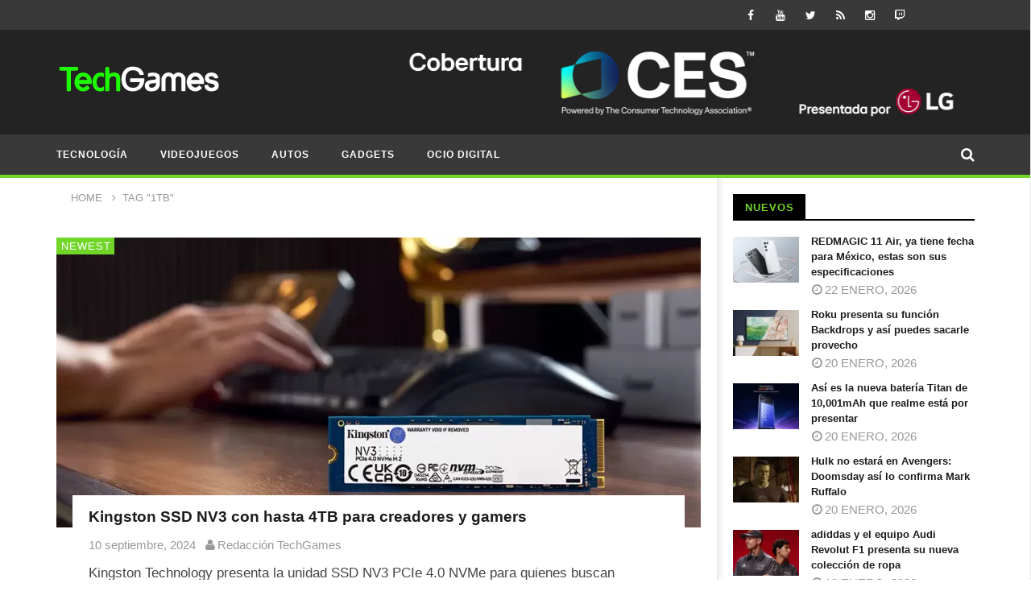

--- FILE ---
content_type: text/html; charset=UTF-8
request_url: https://www.techgames.com.mx/tag/1tb/
body_size: 25088
content:
<!DOCTYPE html>
<!--[if IE 7]><html class="ie ie7" lang="es">
<![endif]-->
<!--[if IE 8]><html class="ie ie8" lang="es">
<![endif]-->
<!--[if !(IE 7) | !(IE 8)  ]><!--><html lang="es">
<!--<![endif]--><head><script data-no-optimize="1">var litespeed_docref=sessionStorage.getItem("litespeed_docref");litespeed_docref&&(Object.defineProperty(document,"referrer",{get:function(){return litespeed_docref}}),sessionStorage.removeItem("litespeed_docref"));</script> <meta charset="UTF-8"><meta name="viewport" content="width=device-width, initial-scale=1"><link rel="profile" href="http://gmpg.org/xfn/11"><link rel="pingback" href="https://www.techgames.com.mx/xmlrpc.php"><style type="text/css" >@media only screen and (-webkit-min-device-pixel-ratio: 2),(min-resolution: 192dpi) {
			/* Retina Logo */
			.primary-logo{background:url(https://www.techgames.com.mx/wp-content/uploads/2015/11/TechGames-logo-2019.png) no-repeat center; display:inline-block !important; background-size:contain;}
			.primary-logo img{ opacity:0; visibility:hidden}
			.primary-logo *{display:inline-block}
		}</style><meta property="description" content="TechGames es un sitio mexicano donde te contamos todo sobre lo último en Tecnología, Videojuegos y Ocio Digital en México y el mundo."/><meta name='robots' content='index, follow, max-image-preview:large, max-snippet:-1, max-video-preview:-1' /><title>1tb archivos | TechGames</title><link rel="canonical" href="https://www.techgames.com.mx/tag/1tb/" /><link rel="next" href="https://www.techgames.com.mx/tag/1tb/page/2/" /><meta property="og:locale" content="es_MX" /><meta property="og:type" content="article" /><meta property="og:title" content="1tb archivos | TechGames" /><meta property="og:url" content="https://www.techgames.com.mx/tag/1tb/" /><meta property="og:site_name" content="TechGames" /><meta name="twitter:card" content="summary_large_image" /><meta name="twitter:site" content="@techgames" /> <script type="application/ld+json" class="yoast-schema-graph">{"@context":"https://schema.org","@graph":[{"@type":"CollectionPage","@id":"https://www.techgames.com.mx/tag/1tb/","url":"https://www.techgames.com.mx/tag/1tb/","name":"1tb archivos | TechGames","isPartOf":{"@id":"https://www.techgames.com.mx/#website"},"primaryImageOfPage":{"@id":"https://www.techgames.com.mx/tag/1tb/#primaryimage"},"image":{"@id":"https://www.techgames.com.mx/tag/1tb/#primaryimage"},"thumbnailUrl":"https://www.techgames.com.mx/wp-content/uploads/2024/09/Kingston-SSD-NV3-500GB.webp","breadcrumb":{"@id":"https://www.techgames.com.mx/tag/1tb/#breadcrumb"},"inLanguage":"es"},{"@type":"ImageObject","inLanguage":"es","@id":"https://www.techgames.com.mx/tag/1tb/#primaryimage","url":"https://www.techgames.com.mx/wp-content/uploads/2024/09/Kingston-SSD-NV3-500GB.webp","contentUrl":"https://www.techgames.com.mx/wp-content/uploads/2024/09/Kingston-SSD-NV3-500GB.webp","width":1024,"height":512,"caption":"Kingston SSD NV3 500GB"},{"@type":"BreadcrumbList","@id":"https://www.techgames.com.mx/tag/1tb/#breadcrumb","itemListElement":[{"@type":"ListItem","position":1,"name":"Inicio","item":"https://www.techgames.com.mx/"},{"@type":"ListItem","position":2,"name":"1tb"}]},{"@type":"WebSite","@id":"https://www.techgames.com.mx/#website","url":"https://www.techgames.com.mx/","name":"TechGames","description":"TechGames es un sitio mexicano donde te contamos todo sobre lo último en Tecnología, Videojuegos y Ocio Digital en México y el mundo.","publisher":{"@id":"https://www.techgames.com.mx/#organization"},"alternateName":"TechGames México","potentialAction":[{"@type":"SearchAction","target":{"@type":"EntryPoint","urlTemplate":"https://www.techgames.com.mx/?s={search_term_string}"},"query-input":{"@type":"PropertyValueSpecification","valueRequired":true,"valueName":"search_term_string"}}],"inLanguage":"es"},{"@type":"Organization","@id":"https://www.techgames.com.mx/#organization","name":"TechGames","url":"https://www.techgames.com.mx/","logo":{"@type":"ImageObject","inLanguage":"es","@id":"https://www.techgames.com.mx/#/schema/logo/image/","url":"https://www.techgames.com.mx/wp-content/uploads/2015/11/cropped-TechGames-logo-2019-4.png","contentUrl":"https://www.techgames.com.mx/wp-content/uploads/2015/11/cropped-TechGames-logo-2019-4.png","width":203,"height":54,"caption":"TechGames"},"image":{"@id":"https://www.techgames.com.mx/#/schema/logo/image/"},"sameAs":["https://www.facebook.com/TechGames","https://x.com/techgames","https://www.instagram.com/techgames/","https://www.youtube.com/dabololin","https://www.tiktok.com/@techgamesmx"]}]}</script> <link rel='dns-prefetch' href='//static.addtoany.com' /><link rel='dns-prefetch' href='//fonts.googleapis.com' /><link rel='dns-prefetch' href='//www.googletagmanager.com' /><link rel="alternate" type="application/rss+xml" title="TechGames &raquo; Feed" href="https://www.techgames.com.mx/feed/" /><link rel="alternate" type="application/rss+xml" title="TechGames &raquo; 1tb RSS de la etiqueta" href="https://www.techgames.com.mx/tag/1tb/feed/" />
<script data-wpfc-render="false" id="techg-ready" type="litespeed/javascript">window.advanced_ads_ready=function(callback,requestedState){requestedState=requestedState||'complete';var checkState=function(state){return requestedState==='interactive'?state!=='loading':state==='complete'};if(checkState(document.readyState)){callback();return}
document.addEventListener('readystatechange',function(event){if(checkState(event.target.readyState)){callback()}},{once:requestedState==='interactive'})};window.advanced_ads_ready_queue=window.advanced_ads_ready_queue||[]</script> <style id='wp-img-auto-sizes-contain-inline-css' type='text/css'>img:is([sizes=auto i],[sizes^="auto," i]){contain-intrinsic-size:3000px 1500px}
/*# sourceURL=wp-img-auto-sizes-contain-inline-css */</style><link data-optimized="2" rel="stylesheet" href="https://www.techgames.com.mx/wp-content/litespeed/css/277b6270f7b7282d994165d2bb006910.css?ver=d2377" /><style id='global-styles-inline-css' type='text/css'>:root{--wp--preset--aspect-ratio--square: 1;--wp--preset--aspect-ratio--4-3: 4/3;--wp--preset--aspect-ratio--3-4: 3/4;--wp--preset--aspect-ratio--3-2: 3/2;--wp--preset--aspect-ratio--2-3: 2/3;--wp--preset--aspect-ratio--16-9: 16/9;--wp--preset--aspect-ratio--9-16: 9/16;--wp--preset--color--black: #000000;--wp--preset--color--cyan-bluish-gray: #abb8c3;--wp--preset--color--white: #ffffff;--wp--preset--color--pale-pink: #f78da7;--wp--preset--color--vivid-red: #cf2e2e;--wp--preset--color--luminous-vivid-orange: #ff6900;--wp--preset--color--luminous-vivid-amber: #fcb900;--wp--preset--color--light-green-cyan: #7bdcb5;--wp--preset--color--vivid-green-cyan: #00d084;--wp--preset--color--pale-cyan-blue: #8ed1fc;--wp--preset--color--vivid-cyan-blue: #0693e3;--wp--preset--color--vivid-purple: #9b51e0;--wp--preset--gradient--vivid-cyan-blue-to-vivid-purple: linear-gradient(135deg,rgb(6,147,227) 0%,rgb(155,81,224) 100%);--wp--preset--gradient--light-green-cyan-to-vivid-green-cyan: linear-gradient(135deg,rgb(122,220,180) 0%,rgb(0,208,130) 100%);--wp--preset--gradient--luminous-vivid-amber-to-luminous-vivid-orange: linear-gradient(135deg,rgb(252,185,0) 0%,rgb(255,105,0) 100%);--wp--preset--gradient--luminous-vivid-orange-to-vivid-red: linear-gradient(135deg,rgb(255,105,0) 0%,rgb(207,46,46) 100%);--wp--preset--gradient--very-light-gray-to-cyan-bluish-gray: linear-gradient(135deg,rgb(238,238,238) 0%,rgb(169,184,195) 100%);--wp--preset--gradient--cool-to-warm-spectrum: linear-gradient(135deg,rgb(74,234,220) 0%,rgb(151,120,209) 20%,rgb(207,42,186) 40%,rgb(238,44,130) 60%,rgb(251,105,98) 80%,rgb(254,248,76) 100%);--wp--preset--gradient--blush-light-purple: linear-gradient(135deg,rgb(255,206,236) 0%,rgb(152,150,240) 100%);--wp--preset--gradient--blush-bordeaux: linear-gradient(135deg,rgb(254,205,165) 0%,rgb(254,45,45) 50%,rgb(107,0,62) 100%);--wp--preset--gradient--luminous-dusk: linear-gradient(135deg,rgb(255,203,112) 0%,rgb(199,81,192) 50%,rgb(65,88,208) 100%);--wp--preset--gradient--pale-ocean: linear-gradient(135deg,rgb(255,245,203) 0%,rgb(182,227,212) 50%,rgb(51,167,181) 100%);--wp--preset--gradient--electric-grass: linear-gradient(135deg,rgb(202,248,128) 0%,rgb(113,206,126) 100%);--wp--preset--gradient--midnight: linear-gradient(135deg,rgb(2,3,129) 0%,rgb(40,116,252) 100%);--wp--preset--font-size--small: 13px;--wp--preset--font-size--medium: 20px;--wp--preset--font-size--large: 36px;--wp--preset--font-size--x-large: 42px;--wp--preset--spacing--20: 0.44rem;--wp--preset--spacing--30: 0.67rem;--wp--preset--spacing--40: 1rem;--wp--preset--spacing--50: 1.5rem;--wp--preset--spacing--60: 2.25rem;--wp--preset--spacing--70: 3.38rem;--wp--preset--spacing--80: 5.06rem;--wp--preset--shadow--natural: 6px 6px 9px rgba(0, 0, 0, 0.2);--wp--preset--shadow--deep: 12px 12px 50px rgba(0, 0, 0, 0.4);--wp--preset--shadow--sharp: 6px 6px 0px rgba(0, 0, 0, 0.2);--wp--preset--shadow--outlined: 6px 6px 0px -3px rgb(255, 255, 255), 6px 6px rgb(0, 0, 0);--wp--preset--shadow--crisp: 6px 6px 0px rgb(0, 0, 0);}:where(.is-layout-flex){gap: 0.5em;}:where(.is-layout-grid){gap: 0.5em;}body .is-layout-flex{display: flex;}.is-layout-flex{flex-wrap: wrap;align-items: center;}.is-layout-flex > :is(*, div){margin: 0;}body .is-layout-grid{display: grid;}.is-layout-grid > :is(*, div){margin: 0;}:where(.wp-block-columns.is-layout-flex){gap: 2em;}:where(.wp-block-columns.is-layout-grid){gap: 2em;}:where(.wp-block-post-template.is-layout-flex){gap: 1.25em;}:where(.wp-block-post-template.is-layout-grid){gap: 1.25em;}.has-black-color{color: var(--wp--preset--color--black) !important;}.has-cyan-bluish-gray-color{color: var(--wp--preset--color--cyan-bluish-gray) !important;}.has-white-color{color: var(--wp--preset--color--white) !important;}.has-pale-pink-color{color: var(--wp--preset--color--pale-pink) !important;}.has-vivid-red-color{color: var(--wp--preset--color--vivid-red) !important;}.has-luminous-vivid-orange-color{color: var(--wp--preset--color--luminous-vivid-orange) !important;}.has-luminous-vivid-amber-color{color: var(--wp--preset--color--luminous-vivid-amber) !important;}.has-light-green-cyan-color{color: var(--wp--preset--color--light-green-cyan) !important;}.has-vivid-green-cyan-color{color: var(--wp--preset--color--vivid-green-cyan) !important;}.has-pale-cyan-blue-color{color: var(--wp--preset--color--pale-cyan-blue) !important;}.has-vivid-cyan-blue-color{color: var(--wp--preset--color--vivid-cyan-blue) !important;}.has-vivid-purple-color{color: var(--wp--preset--color--vivid-purple) !important;}.has-black-background-color{background-color: var(--wp--preset--color--black) !important;}.has-cyan-bluish-gray-background-color{background-color: var(--wp--preset--color--cyan-bluish-gray) !important;}.has-white-background-color{background-color: var(--wp--preset--color--white) !important;}.has-pale-pink-background-color{background-color: var(--wp--preset--color--pale-pink) !important;}.has-vivid-red-background-color{background-color: var(--wp--preset--color--vivid-red) !important;}.has-luminous-vivid-orange-background-color{background-color: var(--wp--preset--color--luminous-vivid-orange) !important;}.has-luminous-vivid-amber-background-color{background-color: var(--wp--preset--color--luminous-vivid-amber) !important;}.has-light-green-cyan-background-color{background-color: var(--wp--preset--color--light-green-cyan) !important;}.has-vivid-green-cyan-background-color{background-color: var(--wp--preset--color--vivid-green-cyan) !important;}.has-pale-cyan-blue-background-color{background-color: var(--wp--preset--color--pale-cyan-blue) !important;}.has-vivid-cyan-blue-background-color{background-color: var(--wp--preset--color--vivid-cyan-blue) !important;}.has-vivid-purple-background-color{background-color: var(--wp--preset--color--vivid-purple) !important;}.has-black-border-color{border-color: var(--wp--preset--color--black) !important;}.has-cyan-bluish-gray-border-color{border-color: var(--wp--preset--color--cyan-bluish-gray) !important;}.has-white-border-color{border-color: var(--wp--preset--color--white) !important;}.has-pale-pink-border-color{border-color: var(--wp--preset--color--pale-pink) !important;}.has-vivid-red-border-color{border-color: var(--wp--preset--color--vivid-red) !important;}.has-luminous-vivid-orange-border-color{border-color: var(--wp--preset--color--luminous-vivid-orange) !important;}.has-luminous-vivid-amber-border-color{border-color: var(--wp--preset--color--luminous-vivid-amber) !important;}.has-light-green-cyan-border-color{border-color: var(--wp--preset--color--light-green-cyan) !important;}.has-vivid-green-cyan-border-color{border-color: var(--wp--preset--color--vivid-green-cyan) !important;}.has-pale-cyan-blue-border-color{border-color: var(--wp--preset--color--pale-cyan-blue) !important;}.has-vivid-cyan-blue-border-color{border-color: var(--wp--preset--color--vivid-cyan-blue) !important;}.has-vivid-purple-border-color{border-color: var(--wp--preset--color--vivid-purple) !important;}.has-vivid-cyan-blue-to-vivid-purple-gradient-background{background: var(--wp--preset--gradient--vivid-cyan-blue-to-vivid-purple) !important;}.has-light-green-cyan-to-vivid-green-cyan-gradient-background{background: var(--wp--preset--gradient--light-green-cyan-to-vivid-green-cyan) !important;}.has-luminous-vivid-amber-to-luminous-vivid-orange-gradient-background{background: var(--wp--preset--gradient--luminous-vivid-amber-to-luminous-vivid-orange) !important;}.has-luminous-vivid-orange-to-vivid-red-gradient-background{background: var(--wp--preset--gradient--luminous-vivid-orange-to-vivid-red) !important;}.has-very-light-gray-to-cyan-bluish-gray-gradient-background{background: var(--wp--preset--gradient--very-light-gray-to-cyan-bluish-gray) !important;}.has-cool-to-warm-spectrum-gradient-background{background: var(--wp--preset--gradient--cool-to-warm-spectrum) !important;}.has-blush-light-purple-gradient-background{background: var(--wp--preset--gradient--blush-light-purple) !important;}.has-blush-bordeaux-gradient-background{background: var(--wp--preset--gradient--blush-bordeaux) !important;}.has-luminous-dusk-gradient-background{background: var(--wp--preset--gradient--luminous-dusk) !important;}.has-pale-ocean-gradient-background{background: var(--wp--preset--gradient--pale-ocean) !important;}.has-electric-grass-gradient-background{background: var(--wp--preset--gradient--electric-grass) !important;}.has-midnight-gradient-background{background: var(--wp--preset--gradient--midnight) !important;}.has-small-font-size{font-size: var(--wp--preset--font-size--small) !important;}.has-medium-font-size{font-size: var(--wp--preset--font-size--medium) !important;}.has-large-font-size{font-size: var(--wp--preset--font-size--large) !important;}.has-x-large-font-size{font-size: var(--wp--preset--font-size--x-large) !important;}
/*# sourceURL=global-styles-inline-css */</style><style id='core-block-supports-inline-css' type='text/css'>/**
 * Core styles: block-supports
 */

/*# sourceURL=core-block-supports-inline-css */</style><style id='classic-theme-styles-inline-css' type='text/css'>/**
 * These rules are needed for backwards compatibility.
 * They should match the button element rules in the base theme.json file.
 */
.wp-block-button__link {
	color: #ffffff;
	background-color: #32373c;
	border-radius: 9999px; /* 100% causes an oval, but any explicit but really high value retains the pill shape. */

	/* This needs a low specificity so it won't override the rules from the button element if defined in theme.json. */
	box-shadow: none;
	text-decoration: none;

	/* The extra 2px are added to size solids the same as the outline versions.*/
	padding: calc(0.667em + 2px) calc(1.333em + 2px);

	font-size: 1.125em;
}

.wp-block-file__button {
	background: #32373c;
	color: #ffffff;
	text-decoration: none;
}

/*# sourceURL=/wp-includes/css/classic-themes.css */</style><style id='dominant-color-styles-inline-css' type='text/css'>img[data-dominant-color]:not(.has-transparency) { background-color: var(--dominant-color); }
/*# sourceURL=dominant-color-styles-inline-css */</style><style id='lazyload-video-css-inline-css' type='text/css'>.entry-content a.lazy-load-youtube, a.lazy-load-youtube, .lazy-load-vimeo{ background-size: cover; }.titletext.youtube { display: none; }.lazy-load-div { background: url(https://www.techgames.com.mx/wp-content/plugins/lazy-load-for-videos//public/play-y-red.png) center center no-repeat; }
/*# sourceURL=lazyload-video-css-inline-css */</style> <script type="litespeed/javascript" data-src="https://www.techgames.com.mx/wp-includes/js/jquery/jquery.js" id="jquery-core-js"></script> <script id="addtoany-core-js-before" type="litespeed/javascript">window.a2a_config=window.a2a_config||{};a2a_config.callbacks=[];a2a_config.overlays=[];a2a_config.templates={};a2a_localize={Share:"Compartir",Save:"Guardar",Subscribe:"Suscribirse",Email:"Email",Bookmark:"Agregar a favoritos",ShowAll:"Mostrar todo",ShowLess:"Mostrar menos",FindServices:"Encontrar servicios",FindAnyServiceToAddTo:"Encontrar instantáneamente servicios para agregar a",PoweredBy:"Proporcionado por",ShareViaEmail:"Compartir por correo electrónico",SubscribeViaEmail:"Suscribir por correo electrónico",BookmarkInYourBrowser:"Guarda esta página en tu navegador",BookmarkInstructions:"Presione Ctrl+D o \u2318+D para agregar esta página a tus favoritas.",AddToYourFavorites:"Agregar a tus favoritos",SendFromWebOrProgram:"Enviar desde cualquier dirección de correo electrónico o programa de correo electrónico",EmailProgram:"Programa de correo electrónico",More:"Más&#8230;",ThanksForSharing:"¡Gracias por compartir!",ThanksForFollowing:"¡Gracias por seguirnos!"};a2a_config.callbacks.push({ready:function(){document.querySelectorAll(".a2a_s_undefined").forEach(function(emptyIcon){emptyIcon.parentElement.style.display="none"})}})</script> <script type="text/javascript" defer src="https://static.addtoany.com/menu/page.js" id="addtoany-core-js"></script> <script id="cookie-law-info-js-extra" type="litespeed/javascript">var Cli_Data={"nn_cookie_ids":[],"cookielist":[],"non_necessary_cookies":[],"ccpaEnabled":"","ccpaRegionBased":"","ccpaBarEnabled":"","strictlyEnabled":["necessary","obligatoire"],"ccpaType":"gdpr","js_blocking":"","custom_integration":"","triggerDomRefresh":"","secure_cookies":""};var cli_cookiebar_settings={"animate_speed_hide":"500","animate_speed_show":"500","background":"#FFF","border":"#b1a6a6c2","border_on":"","button_1_button_colour":"#000","button_1_button_hover":"#000000","button_1_link_colour":"#fff","button_1_as_button":"1","button_1_new_win":"","button_2_button_colour":"#333","button_2_button_hover":"#292929","button_2_link_colour":"#444","button_2_as_button":"","button_2_hidebar":"","button_3_button_colour":"#000","button_3_button_hover":"#000000","button_3_link_colour":"#fff","button_3_as_button":"1","button_3_new_win":"","button_4_button_colour":"#000","button_4_button_hover":"#000000","button_4_link_colour":"#62a329","button_4_as_button":"","button_7_button_colour":"#61a229","button_7_button_hover":"#4e8221","button_7_link_colour":"#fff","button_7_as_button":"1","button_7_new_win":"","font_family":"inherit","header_fix":"","notify_animate_hide":"1","notify_animate_show":"","notify_div_id":"#cookie-law-info-bar","notify_position_horizontal":"right","notify_position_vertical":"bottom","scroll_close":"1","scroll_close_reload":"","accept_close_reload":"","reject_close_reload":"","showagain_tab":"","showagain_background":"#fff","showagain_border":"#000","showagain_div_id":"#cookie-law-info-again","showagain_x_position":"100px","text":"#000","show_once_yn":"1","show_once":"10000","logging_on":"","as_popup":"","popup_overlay":"1","bar_heading_text":"","cookie_bar_as":"banner","popup_showagain_position":"bottom-right","widget_position":"left"};var log_object={"ajax_url":"https://www.techgames.com.mx/wp-admin/admin-ajax.php"}</script> <script id="ajax-request-js-extra" type="litespeed/javascript">var cactus={"ajaxurl":"https://www.techgames.com.mx/wp-admin/admin-ajax.php","query_vars":{"tag":"1tb","error":"","m":"","p":0,"post_parent":"","subpost":"","subpost_id":"","attachment":"","attachment_id":0,"name":"","pagename":"","page_id":0,"second":"","minute":"","hour":"","day":0,"monthnum":0,"year":0,"w":0,"category_name":"","cat":"","tag_id":1245,"author":"","author_name":"","feed":"","tb":"","paged":0,"meta_key":"","meta_value":"","preview":"","s":"","sentence":"","title":"","fields":"all","menu_order":"","embed":"","category__in":[],"category__not_in":[],"category__and":[],"post__in":[],"post__not_in":[],"post_name__in":[],"tag__in":[],"tag__not_in":[],"tag__and":[],"tag_slug__in":["1tb"],"tag_slug__and":[],"post_parent__in":[],"post_parent__not_in":[],"author__in":[],"author__not_in":[],"search_columns":[],"ignore_sticky_posts":!1,"suppress_filters":!1,"cache_results":!0,"update_post_term_cache":!0,"update_menu_item_cache":!1,"lazy_load_term_meta":!0,"update_post_meta_cache":!0,"post_type":"","posts_per_page":10,"nopaging":!1,"comments_per_page":"50","no_found_rows":!1,"order":"DESC"},"current_url":"https://www.techgames.com.mx/tag/1tb"}</script> <link rel="https://api.w.org/" href="https://www.techgames.com.mx/wp-json/" /><link rel="alternate" title="JSON" type="application/json" href="https://www.techgames.com.mx/wp-json/wp/v2/tags/1245" /><link rel="EditURI" type="application/rsd+xml" title="RSD" href="https://www.techgames.com.mx/xmlrpc.php?rsd" /><meta name="generator" content="dominant-color-images 1.2.0"><meta name="generator" content="Site Kit by Google 1.170.0" /><meta name="generator" content="performance-lab 4.0.1; plugins: dominant-color-images, embed-optimizer, speculation-rules, webp-uploads"><meta name="generator" content="webp-uploads 2.6.1"><link rel="llms-sitemap" href="https://www.techgames.com.mx/llms.txt" /><meta name="generator" content="speculation-rules 1.6.0"><meta name="google-adsense-platform-account" content="ca-host-pub-2644536267352236"><meta name="google-adsense-platform-domain" content="sitekit.withgoogle.com"><meta data-od-replaced-content="optimization-detective 1.0.0-beta4" name="generator" content="optimization-detective 1.0.0-beta4; url_metric_groups={0:empty, 480:empty, 600:empty, 782:empty}"><meta name="generator" content="embed-optimizer 1.0.0-beta3"><meta name="generator" content="Powered by WPBakery Page Builder - drag and drop page builder for WordPress."/>
<script  type="litespeed/javascript" data-src="https://pagead2.googlesyndication.com/pagead/js/adsbygoogle.js?client=ca-pub-4237998494942675" crossorigin="anonymous"></script><link rel="icon" href="https://www.techgames.com.mx/wp-content/uploads/2019/01/TG-G-Y-50x50.png" sizes="32x32" /><link rel="icon" href="https://www.techgames.com.mx/wp-content/uploads/2019/01/TG-G-Y-220x220.png" sizes="192x192" /><link rel="apple-touch-icon" href="https://www.techgames.com.mx/wp-content/uploads/2019/01/TG-G-Y-220x220.png" /><meta name="msapplication-TileImage" content="https://www.techgames.com.mx/wp-content/uploads/2019/01/TG-G-Y-300x300.png" />
<style type="text/css">/* background */
    .bg-main-color,
    .cactus-note-cat,
    .subs-button .subs-row .subs-cell a,
    #top-nav .navbar-nav>li ul:before,
    #main-menu .navbar-default .navbar-nav>li>a:hover, 
	#main-menu .navbar-default .navbar-nav>li.current-menu-item>a,
    #main-menu .navbar-default .navbar-nav>li:hover>a,
    #main-menu .navbar-nav>li ul:before,
    #main-menu .navbar-default.cactus-sticky-menu .navbar-nav>li>a:hover, 
    .cactus-nav.style-3 #main-menu .navbar-default.cactus-sticky-menu .navbar-nav>li>a:hover,
    .widget .widget-title:before,
    .cactus-related-posts .title-related-post:before,
    .cactus-now-playing,
    .post-style-gallery .pagination .swiper-pagination-switch:hover,
    .post-style-gallery .pagination .swiper-pagination-switch.swiper-active-switch,
    .cactus-video-list-content .cactus-widget-posts .cactus-widget-posts-item .video-active,
    .comments-area .comment-reply-title:before,
	.comments-area .comments-title:before,
    #main-menu .navbar-default .navbar-nav.user_submit>li>a:hover,
    .cactus-thumb-slider .bottom-absolute,
    .item-review h4:before,
    .item-review .box-progress .progress .progress-bar,
    .star-rating-block .rating-title:before,
    .cactus-slider-sync .cactus-silder-sync-listing .sync-img-content > div > .hr-active,
    .cactus-slider-sync[data-layout="vertical"] .cactus-silder-sync-listing .swiper-slide:before,
    footer .footer-info .link #menu-footer-menu li:after,
    body.archive.category .cactus-listing-heading h1,
    .widget.widget_shopping_cart .buttons a:last-child,
    .woocommerce .widget_price_filter .price_slider_amount .button,
    .woocommerce #reviews #review_form_wrapper h3:before,
    .single-product .upsells.products h2:before,
    .woocommerce-page #payment #place_order, .woocommerce-checkout form.login .form-row .button,
    .woocommerce div.product form.cart .button.single_add_to_cart_button,
    .wpb_row .woocommerce #payment #place_order,
    .wpb_row .woocommerce.add_to_cart_inline .button.add_to_cart_button:hover,
    .cactus-tab .cactus-tab-heading .cactus-tab-title span
	{background-color: #72d62a;}
	.woocommerce .sale-on{ border-top-color:#72d62a}
	/* color */
	
    .main-color,
	a, 
    a:focus,
	/*a:hover,*/
    .woocommerce .return-to-shop a.button:hover, .woocommerce .cart input.checkout-button.button, .woocommerce-shipping-calculator button.button:hover, .woocommerce .cart .button:hover, .woocommerce .cart input.button:hover,
	.woocommerce #review_form #respond .form-submit input,
    .woocommerce .widget_price_filter .price_slider_amount .button:hover,
    .widget_price_filter .price_slider_amount .button:hover, .widget.widget_shopping_cart .buttons a:hover,
    .btn-default:not(:hover):not(.load-more):not([data-dismiss="modal"]), 
    button:not(:hover):not(.load-more):not([data-dismiss="modal"]):not([name="calc_shipping"]):not(.button), 
    input[type=button]:not(:hover):not(.load-more):not([data-dismiss="modal"]), 
    input[type=submit]:not(:hover):not(.load-more):not([data-dismiss="modal"]):not([name="apply_coupon"]):not([name="update_cart"]):not([name="login"]), 
    .btn-default:not(:hover):not(.load-more):not([data-dismiss="modal"]):visited, 
    button:not(:hover):not(.load-more):not([data-dismiss="modal"]):visited, 
    input[type=button]:not(:hover):not(.load-more):not([data-dismiss="modal"]):visited, 
    input[type=submit]:not(:hover):not(.load-more):not([data-dismiss="modal"]):visited,
	.btn-large,
	.btn-large:visited,
	*[data-toggle="tooltip"]:not(.share-tool-block),
	.dark-div .cactus-info:hover,
	.cactus-note-point,
	#main-menu .navbar-default .navbar-nav>li>a,
	#off-canvas .off-menu ul li a:hover,
	#top-nav .navbar-nav.open-menu-mobile-top>li>ul>li a:hover,
	#main-menu .dropdown-mega .channel-content .row .content-item .video-item .item-head h3 a:hover,
	#main-menu .dropdown-mega .sub-menu-box-grid .columns li ul li.header,
    .cactus-sidebar .widget .widget-title,
    .tag-group a:hover,
	.tag-group a:focus,
    .cactus-listing-carousel-content .cactus-listing-config.style-1.style-3 .cactus-post-title > a:hover,
    .post-style-gallery .pre-carousel:hover,
	.post-style-gallery .next-carousel:hover,
    .dark-div .cactus-video-list-content .video-listing .cactus-widget-posts .widget-posts-title a:hover,
    .cactus-video-list-content .cactus-widget-posts .cactus-widget-posts-item.active .widget-posts-title a,
    footer .footer-info .link a:hover,
	.cactus-nav.style-4 #main-menu .navbar-default:not(.cactus-sticky-menu) .navbar-nav>li:hover>a,	
    .cactus-nav.style-4 #main-menu .navbar-default:not(.cactus-sticky-menu) .navbar-nav.user_submit>li>a:hover,    
    .cactus-nav.style-4 #main-menu .navbar-default:not(.cactus-sticky-menu) .navbar-nav>li.current-menu-item>a,
    .cactus-nav.style-4 #main-menu .navbar-default:not(.cactus-sticky-menu) .navbar-nav:not(.user_submit)>li>a:hover, 
	.cactus-nav.style-4 #main-menu .navbar-default:not(.cactus-sticky-menu) .navbar-nav:not(.user_submit)>li.current-menu-item>a, 
	.cactus-nav.style-4 #main-menu .navbar-default:not(.cactus-sticky-menu) .navbar-nav:not(.user_submit)>li:hover>a,	
    .wptt_TwitterTweets ul.fetched_tweets li.tweets_avatar .tweet_data a:hover,    
	.dark-div .widget_calendar a:hover,    
    
	.item-review .box-text .score,	
	.cactus-slider-sync .pre-carousel:hover,
	.cactus-slider-sync .next-carousel:hover,	
	.cactus-thumb-slider .thumb-content .swiper-slide .thumb-item:hover .cactus-note-cat,
	.cactus-thumb-slider .thumb-content .swiper-slide.active .thumb-item .cactus-note-cat,
	.cactus-thumb-slider .pre-carousel:hover,
	.cactus-thumb-slider .next-carousel:hover,	
	.cactus-banner-parallax .sub-content h3 a:hover,	
	.cactus-slider-wrap .cactus-slider-btn-prev:hover,
	.cactus-slider-wrap .cactus-slider-btn-next:hover,
	.cactus-scb .cactus-scb-title,	
	.cactus-banner-parallax-slider .cactus-info:hover,
	.cactus-banner-parallax-slider .dark-div .cactus-info:hover,	
	.cactus-carousel .pre-carousel:hover,
	.cactus-carousel .next-carousel:hover,
    .compare-table-wrapper .btn-default,
	.compare-table-wrapper .btn-default:visited,
	.cactus-topic-box .topic-box-title,
	.cactus-divider.style-4 > h6,
    .cactus-topic-box .topic-box-item a:hover,
    .cactus-change-video:hover .button-cell > span:last-child,  
    .easy-tab .tabs li.active a,
    .easy-tab .tabs li a:hover,
    .woocommerce .woocommerce-archive ul.products li.item-product .button:hover,
    .widget.widget_shopping_cart .buttons a:last-child:hover,
    .wpb_row .woocommerce ul.products li.item-product .button:hover,
    .wpb_row .woocommerce table.my_account_orders .button.view:hover,
    .cactus-topic-box .topic-box-item a:hover    
	{color: #72d62a;}
    
    @media(max-width:1024px) {
    	#wrap .cactus-nav #main-menu .navbar-default.cactus-sticky-menu .navbar-nav.open-menu-mobile>li>a:hover,
		#wrap .cactus-nav #main-menu .navbar-default.cactus-sticky-menu .navbar-nav.search-drop-down>li>a:hover,
		#wrap .cactus-nav #main-menu .navbar-default.cactus-sticky-menu .navbar-nav.user_submit>li>a:hover,
        #wrap .cactus-nav #main-menu .navbar-default.cactus-sticky-menu .navbar-nav.open-menu-mobile>li:hover>a,
		#wrap .cactus-nav #main-menu .navbar-default.cactus-sticky-menu .navbar-nav.search-drop-down>li:hover>a,
		#wrap .cactus-nav #main-menu .navbar-default.cactus-sticky-menu .navbar-nav.user_submit>li:hover>a {color: #72d62a;}
   	}

	/* border color */

	#main-menu .dropdown-mega .preview-mode,
	.cactus-nav.style-2 #main-menu,
	.cactus-nav.style-3 #main-menu,
	footer .footer-info,
	.compare-table-wrapper > .compare-table,
	#main-menu .search-drop-down>li>ul,
    .tm-multilink .multilink-table-wrap .multilink-item,
    .cactus-tab .cactus-tab-heading
	{
		border-color: #72d62a;
	}



	html, 
    body, 
    
    .cactus-listing-config.style-1 .entry-content > *:not(.primary-post-content),
    .cactus-listing-config.style-1 .entry-content .primary-post-content > *,
    .cactus-listing-config.style-1 .entry-content > .related-post:not(.primary-post-content) > *,
    .cactus-listing-config.style-1.style-3 .cactus-sub-wrap > *,
    .cactus-listing-config.style-1.style-4 .cactus-sub-wrap > *,
    .navi-channel .navi-content > *,
    .footer-sidebar .container > .row:not(.footer-banner-wrapper) > *,
    .cactus-scb[data-style="2"] .cactus-listing-config.style-1 .cactus-sub-wrap > *,  
      
    input:not([type]), 
	input[type="color"], 
	input[type="email"], 
	input[type="number"], 
	input[type="password"], 
	input[type="tel"], 
	input[type="url"], 
	input[type="text"], 
	input[type="search"], 
	textarea, 
	.form-control, 
	select,    
    h6, 
    .h6,
    .easy-tab .tabs li a,
    .cactus-listing-config.style-1.style-2.channel-list .cactus-info,
    .cactus-listing-config.style-1.style-3.style-channel.ct-special .row > *:not(.post-channel-special) .cactus-post-title,
    .cactus-listing-config.style-1.style-4 .primary-post-content .picture-content .content-abs-post .cactus-post-title,
    #main-menu .dropdown-mega .channel-content .row .content-item .video-item .item-head h3,
    #main-menu .dropdown-mega .sub-menu-box-grid .columns li ul li.header, 
    .cactus-change-video span,
    .comments-area .comments-title,
    .smart-list-post-wrap .post-static-page,
    .cactus-post-suggestion .suggestion-header,
    .content-404,
    .wptt_TwitterTweets ul.fetched_tweets li.tweets_avatar .tweet_data,
    .cactus-slider-sync[data-layout="vertical"] .cactus-silder-sync-listing .sync-img-content > div > a,
    .cactus-thumb-slider .cactus-note-point,
    .cactus-scb .cactus-scb-title,
    .cactus-scb ul.category > li.current-category > a,
    .cactus-scb ul.category > li.current-category > i,
    .cactus-scb ul.category > li.current-category > ul li a,    
    .compare-table-wrapper .compare-table-price span:last-child,
    .comments-area .comment-reply-title, 
    .comments-area .comments-title,
    .icon-box-group .cactus-icon-box,
    .body-content .vc_tta-container .vc_tta.vc_general .vc_tta-panels-container .vc_tta-panels .vc_tta-panel .vc_tta-panel-title,
    .cactus-carousel .swiper-slide,
    .cactus-widget-posts.style-2 > *,
    .tm-multilink .multilink-table-wrap .multilink-item span.mtitle,
    .tm-multilink .multilink-table-wrap .multilink-item span a
     {font-size: 17px}

     @media(max-width:767px) {
        .cactus-banner-parallax .primary-content h1,
        .cactus-banner-parallax .primary-content h1 a {font-size: 17px}
     }
         
    /*11px*/
        table:not(#wp-calendar) tbody tr:first-child,
        table:not(#wp-calendar) thead tr:first-child,
        .cactus-breadcrumb,
        .cactus-breadcrumb a, 
        .cactus-readmore > a,
        .cactus-note-cat,
        .cactus-note-point,
        .cactus-note-time,
        .subs-button .subs-row .subs-cell a,
        .subs-button .subs-row .subs-cell > span,
        .cactus-listing-config.style-1 .primary-post-content .cactus-readmore > a,
        .combo-change .listing-select > ul > li,
        .combo-change .listing-select > ul > li > ul > li > a,
        .cactus-listing-heading h1 span,
        .navi-channel .navi .navi-item a,
        .page-navigation .nav-next,
        .wp-pagenavi span,        
        .widget_categories li, 
        .widget_meta li, 
        .widget_archive li, 
        .widget_recent_entries li, 
        .widget_recent_comments li,
        .widget_pages li, 
        .widget_nav_menu li,
        .widget_mostlikedpostswidget li,
        .widget_recentlylikedpostswidget li,
        .widget_most_viewed_entries li,
        .widget_categories li a, 
        .widget_meta li a, 
        .widget_archive li a, 
        .widget_recent_entries li a, 
        .widget_recent_comments li a,
        .widget_pages li a, 
        .widget_nav_menu li a,
        .widget_mostlikedpostswidget li a,
        .widget_recentlylikedpostswidget li a,
        .widget_most_viewed_entries li a,
        .tag-group a,
        .cactus-top-style-post.style-2 .style-post-content .content-abs-post .cactus-note-point,
        .cactus-change-video-sub > span,
        .cactus-video-list-content .video-listing .cactus-note-point,
        .cactus-video-list-content .cactus-widget-posts .cactus-widget-posts-item .order-number,
        footer .footer-info .link a,
        .body-content .wpb_content_element .wpb_tour_tabs_wrapper .wpb_tabs_nav a,
        .cactus-topic-box .topic-box-title,
        .cactus-download-box .text-content  ,
        .btn-default, 
        button, 
        input[type=button], 
        input[type=submit],
        .btn-default:visited, 
        button:visited, 
        input[type=button]:visited, 
        input[type=submit]:visited,
        .page-navigation .nav-previous, 
        .page-navigation .nav-next ,
        .wp-pagenavi a, 
		.wp-pagenavi span,
        .body-content .vc_tta-container .vc_tta-tabs.vc_tta.vc_general .vc_tta-tabs-container .vc_tta-tab > a
        {font-size:13px}
        .widget_tag_cloud .tagcloud a[class*="tag-link-"] {font-size:13px !important;}
    /*11px*/
    
    /*12px*/
        .tooltip,
        .cactus-info,
        .vcard.author .fn > a,
        .cactus-listing-config.style-1.style-2.channel-list .cactus-info:before,
        .cactus-widget-posts.widget-comment .posted-on > span,
        .share-tool-block.view-count span,
        .share-tool-block.open-carousel-listing,
        .cactus-share-and-like .watch-action .jlk,
        .share-tool-block.like-information span,
        .tag-group > span,
        .cactus-navigation-post .next-post > a > span,
        .body-content .wp-caption .wp-caption-text,
        div[id^="cactus-lightbox-caption-content"] .post-style-gallery > span,
        div[id^="cactus-lightbox-caption-content"] .caption-number,
        .cactus-change-video span:first-child,
        .comments-area .comment-metadata a,
        .comments-area .comment-author > .fn:after,
        .comments-area .comment-metadata .edit-link:before,
        .comments-area .reply a,
        .cactus-view-all-pages > a > span,
        .cactus-post-suggestion .suggestion-header > span,
        .wptt_TwitterTweets ul.fetched_tweets li.tweets_avatar .times a,
        .cactus-navigation-post .prev-post > a > span, 
        .cactus-navigation-post .next-post > a > span {font-size:15px}
        @media(min-width:768px) {
            .cactus-share-and-like.fix-left .share-tool-block.open-cactus-share,
            .cactus-share-and-like.fix-left .cactus-add-favourite .wpfp-link {font-size:15px}
        }
   /*12px*/
    

        .sub-menu,
        #top-nav .navbar-nav>li>a,
        #top-nav .navbar-nav>li ul li a,
        #main-menu .navbar-default .navbar-nav>li>a,
        #main-menu .navbar-nav>li ul li a,
        .cactus-headline .title,
        #main-menu .navbar-default .navbar-nav.user_submit>li>a>span,
        .cactus-headline .cactus-note-cat,
        .cactus-headline .swiper-slide a.title-slide { font-size:12px;}
            .cactus-headline .button-prev, 
    		.cactus-headline .button-next {font-size:14px;}	            
		    	h1, .h1 { font-size:37px;} 	
		h2, .h2,
        .cactus-listing-config.style-1 .cactus-post-item.featured-post .cactus-post-title { font-size:30px;} 
        
        						
		h3, .h3 { font-size:24px;} 						
		h4, .h4 { font-size:19px;} 						
		h5, .h5 { font-size:15px;}							
    	h6, .h6,
        .easy-tab .tabs li a,
        .cactus-scb[data-style="1"] .cactus-listing-config.style-1 .cactus-post-item:not(:first-child) .cactus-post-title,
    	.cactus-scb[data-style="3"] .cactus-listing-config.style-1 .cactus-post-item:not(:first-child) .primary-post-content .picture-content .content-abs-post .cactus-post-title,
    	.cactus-scb[data-style="4"] .cactus-listing-config.style-1 .fix-right-style-4 .cactus-post-item .cactus-post-title,
    	.cactus-scb[data-style="5"] .cactus-listing-config.style-1 .primary-post-content .picture-content .content-abs-post .cactus-post-title,
    	.cactus-scb[data-style="6"] .cactus-listing-config.style-1 .cactus-post-item:not(:first-child) .cactus-post-title,
        .cactus-widget-posts.style-2 .widget-posts-title,
        .cactus-tab .cactus-tab-heading { font-size:13px}        
	





@media screen and (max-width: 600px) {
	/*
	Label the data
	*/
	.woocommerce-page table.shop_table td.product-remove:before {
		content: "DELETE";
	}
	
	.woocommerce-page table.shop_table td.product-thumbnail:before {
		content: "IMAGE";
	}
	
	.woocommerce-page table.shop_table td.product-name:before {
		content: "PRODUCT";
	}
	
	.woocommerce-page table.shop_table td.product-price:before {
		content: "PRICE";
	}
	
	.woocommerce-page table.shop_table td.product-quantity:before {
		content: "QUANTITY";
	}
	
	.woocommerce-page table.shop_table td.product-subtotal:before {
		content: "SUBTOTAL";
	}
	
	.woocommerce-page table.shop_table td.product-total:before {
		content: "TOTAL";
	}
}</style><noscript><style>.wpb_animate_when_almost_visible { opacity: 1; }</style></noscript><meta http-equiv="refresh" content="350"><meta name="p:domain_verify" content="acc888da5a1a1a111fd1e287f19edf70"/> <script custom-element="amp-analytics"
src="https://cdn.ampproject.org/v0/amp-analytics-0.1.js"></script> </head><body class="archive tag tag-1tb tag-1245 wp-custom-logo wp-theme-newstube  group-blog wpb-js-composer js-comp-ver-6.5.0 vc_responsive aa-prefix-techg-"><style type="text/css" rel="stylesheet" scoped>#body-wrap{background: ;}</style><div id="body-wrap" class=""><div id="wrap" class="cactus-full-width"><header class=""><div class="cactus-nav style-2"><div id="top-nav"><nav class="navbar navbar-default" role="navigation"><div class="container"><ul class='nav navbar-nav navbar-right social-listing list-inline social-accounts'><li class="facebook"><a target='_blank' href="https://www.facebook.com/TechGames/" title='Facebook'><i class="fa fa-facebook"></i></a></li><li class="youtube"><a target='_blank' href="https://www.youtube.com/user/dabololin?sub_confirmation=1" title='YouTube'><i class="fa fa-youtube"></i></a></li><li class="twitter"><a target='_blank' href="https://twitter.com/techgames" title='Twitter'><i class="fa fa-twitter"></i></a></li><li class="rss"><a target='_blank' href="http://feeds.feedburner.com/TechGames_Mexico" title='RSS'><i class="fa fa-rss"></i></a></li><li  class="custom-fa-instagram"><a href="https://www.instagram.com/techgames/" title='Instagram' target="_blank"><i class="fa fa-instagram"></i></a></li><li  class="custom-fa-twitch"><a href="https://www.twitch.tv/dabolo" title='Twitch' target="_blank"><i class="fa fa-twitch"></i></a></li><li  class="custom-fa-Tiktok"><a href="https://www.tiktok.com/@techgamesmx?lang=es" title='TikTok' target="_blank"><i class="fa fa-Tiktok"></i></a></li><li  class="custom-"><a href="https://www.threads.com/@techgames" title='Threads' target="_blank"><i class="fa "></i></a></li></ul><ul class="nav navbar-nav navbar-right rps-hidden top-menu-rps"></ul></div></nav></div><div id="main-nav" class="nav-branding"><nav class="navbar navbar-default" role="navigation"><div class="container"><div class="navbar-header">
<a class="navbar-brand" href="https://www.techgames.com.mx"><div class="primary-logo">
<img data-lazyloaded="1" src="[data-uri]" width="203" height="54" data-src="https://www.techgames.com.mx/wp-content/uploads/2015/11/TechGames-logo-2019.png" alt="TechGames" title="TechGames"></div>
</a></div><ul class="nav navbar-nav navbar-right rps-hidden cactus-header-ads"><li><div class='ad ads_top_nav'><div class="techg-lgxces" id="techg-1328604494"><a href="https://bit.ly/4oZ5kCi" aria-label="CES 2026 x LG banner 720"><img data-lazyloaded="1" src="[data-uri]" data-src="https://www.techgames.com.mx/wp-content/uploads/2025/12/CES-2026-x-LG-banner-720.webp" alt=""  width="720" height="90"   /></a></div></div></li></ul></div></nav></div><div id="main-menu"><nav class="navbar navbar-default fix-down-scroll" role="navigation"><div class="container"><div class="main-menu-wrap"><ul class="nav navbar-nav cactus-logo-nav is-sticky-menu"><li><a href="https://www.techgames.com.mx"><img data-lazyloaded="1" src="[data-uri]" width="203" height="54" data-src="https://www.techgames.com.mx/wp-content/uploads/2015/11/TechGames-logo-2019.png" alt="TechGames" title="TechGames"></a></li></ul><ul class="nav navbar-nav open-menu-mobile"><li class="show-mobile open-menu-mobile-rps"><a href="javascript:;"><i class="fa fa-bars"></i></a></li></ul><ul class="nav navbar-nav cactus-main-menu "><li id="nav-menu-item-15705" class="main-menu-item menu-item-depth-0 menu-item menu-item-type-taxonomy menu-item-object-category menu-item-has-children parent dropdown"><a href="https://www.techgames.com.mx/category/tech/" class="menu-link dropdown-toggle disabled main-menu-link" data-toggle="dropdown">Tecnología </a><ul class="dropdown-menu menu-depth-1"><li id="nav-menu-item-15710" class="sub-menu-item menu-item-depth-1 menu-item menu-item-type-taxonomy menu-item-object-category"><a href="https://www.techgames.com.mx/category/tech/noticias-tech/" class="menu-link  sub-menu-link">Noticias Tech </a></li><li id="nav-menu-item-40345" class="sub-menu-item menu-item-depth-1 menu-item menu-item-type-taxonomy menu-item-object-category"><a href="https://www.techgames.com.mx/category/tech/tutoriales/" class="menu-link  sub-menu-link">Tutoriales </a></li><li id="nav-menu-item-15711" class="sub-menu-item menu-item-depth-1 menu-item menu-item-type-taxonomy menu-item-object-category"><a href="https://www.techgames.com.mx/category/tech/it/" class="menu-link  sub-menu-link">Industria </a></li><li id="nav-menu-item-15712" class="sub-menu-item menu-item-depth-1 menu-item menu-item-type-taxonomy menu-item-object-category"><a href="https://www.techgames.com.mx/category/tech/social/" class="menu-link  sub-menu-link">Social </a></li><li id="nav-menu-item-27281" class="sub-menu-item menu-item-depth-1 menu-item menu-item-type-taxonomy menu-item-object-category"><a href="https://www.techgames.com.mx/category/tech/apps/" class="menu-link  sub-menu-link">Aplicaciones </a></li></ul></li><li id="nav-menu-item-15706" class="main-menu-item menu-item-depth-0 menu-item menu-item-type-taxonomy menu-item-object-category menu-item-has-children parent dropdown"><a href="https://www.techgames.com.mx/category/juegos/" class="menu-link dropdown-toggle disabled main-menu-link" data-toggle="dropdown">Videojuegos </a><ul class="dropdown-menu menu-depth-1"><li id="nav-menu-item-15715" class="sub-menu-item menu-item-depth-1 menu-item menu-item-type-taxonomy menu-item-object-category"><a href="https://www.techgames.com.mx/category/juegos/noticias-juegos/" class="menu-link  sub-menu-link">Noticias Games </a></li><li id="nav-menu-item-15714" class="sub-menu-item menu-item-depth-1 menu-item menu-item-type-taxonomy menu-item-object-category"><a href="https://www.techgames.com.mx/category/juegos/nintedo/" class="menu-link  sub-menu-link">Nintendo </a></li><li id="nav-menu-item-15717" class="sub-menu-item menu-item-depth-1 menu-item menu-item-type-taxonomy menu-item-object-category"><a href="https://www.techgames.com.mx/category/juegos/xbox/" class="menu-link  sub-menu-link">Xbox </a></li><li id="nav-menu-item-15716" class="sub-menu-item menu-item-depth-1 menu-item menu-item-type-taxonomy menu-item-object-category"><a href="https://www.techgames.com.mx/category/juegos/playstation/" class="menu-link  sub-menu-link">PlayStation </a></li><li id="nav-menu-item-17664" class="sub-menu-item menu-item-depth-1 menu-item menu-item-type-taxonomy menu-item-object-category"><a href="https://www.techgames.com.mx/category/juegos/resenas-juegos/" class="menu-link  sub-menu-link">Reseñas Games </a></li></ul></li><li id="nav-menu-item-21255" class="main-menu-item menu-item-depth-0 menu-item menu-item-type-taxonomy menu-item-object-category"><a href="https://www.techgames.com.mx/category/autos/" class="menu-link  main-menu-link">Autos </a></li><li id="nav-menu-item-15707" class="main-menu-item menu-item-depth-0 menu-item menu-item-type-taxonomy menu-item-object-category menu-item-has-children parent dropdown"><a href="https://www.techgames.com.mx/category/gdgts/" class="menu-link dropdown-toggle disabled main-menu-link" data-toggle="dropdown">Gadgets </a><ul class="dropdown-menu menu-depth-1"><li id="nav-menu-item-15718" class="sub-menu-item menu-item-depth-1 menu-item menu-item-type-taxonomy menu-item-object-category"><a href="https://www.techgames.com.mx/category/gdgts/gadgets-nuevos/" class="menu-link  sub-menu-link">Newest </a></li><li id="nav-menu-item-17661" class="sub-menu-item menu-item-depth-1 menu-item menu-item-type-taxonomy menu-item-object-category"><a href="https://www.techgames.com.mx/category/gdgts/resenas-gadgets/" class="menu-link  sub-menu-link">Reseñas Gadgets </a></li></ul></li><li id="nav-menu-item-15709" class="main-menu-item menu-item-depth-0 menu-item menu-item-type-taxonomy menu-item-object-category menu-item-has-children parent dropdown"><a href="https://www.techgames.com.mx/category/ociodigital/" class="menu-link dropdown-toggle disabled main-menu-link" data-toggle="dropdown">Ocio Digital </a><ul class="dropdown-menu menu-depth-1"><li id="nav-menu-item-15719" class="sub-menu-item menu-item-depth-1 menu-item menu-item-type-taxonomy menu-item-object-category"><a href="https://www.techgames.com.mx/category/ociodigital/entredigital/" class="menu-link  sub-menu-link">EntreDigital </a></li><li id="nav-menu-item-15721" class="sub-menu-item menu-item-depth-1 menu-item menu-item-type-taxonomy menu-item-object-category"><a href="https://www.techgames.com.mx/category/ociodigital/techstyle/" class="menu-link  sub-menu-link">TechStyle </a></li><li id="nav-menu-item-15722" class="sub-menu-item menu-item-depth-1 menu-item menu-item-type-taxonomy menu-item-object-category"><a href="https://www.techgames.com.mx/category/ociodigital/videos/" class="menu-link  sub-menu-link">Videos </a></li><li id="nav-menu-item-28388" class="sub-menu-item menu-item-depth-1 menu-item menu-item-type-taxonomy menu-item-object-category"><a href="https://www.techgames.com.mx/category/viral/deportes/" class="menu-link  sub-menu-link">Deportes </a></li></ul></li></ul><ul class="nav navbar-nav navbar-right search-drop-down dark-div"><li>
<a href="javascript:;" class="open-search-main-menu"><i class="fa fa-search"></i><i class="fa fa-times"></i></a><ul class="search-main-menu"><li><form action="https://www.techgames.com.mx" method="get">
<input type="hidden" name="post_type" value="post">
<input type="text" placeholder="Search..." name="s" value="">
<i class="fa fa-search"></i>
<input type="submit" value="search"></form></li></ul></li></ul></div></div></nav>
<input type="hidden" name="sticky_navigation" value="on"/></div></div>
<amp-analytics type="gtag" data-credentials="include"> <script type="application/json">{
  "vars" : {
    "gtag_id": "<G-FWWNYWS983>",
    "config" : {
      "<G-FWWNYWS983>": { "groups": "default" }
    }
  }
}</script> </amp-analytics></header><div id="cactus-body-container"><div class="cactus-listing-wrap cactus-sidebar-control sb-right"><div class="cactus-listing-config style-1 style-5 "><div class="container"><div class="row"><div class="main-content-col col-md-12 cactus-listing-content"><ol class="cactus-breadcrumb" itemscope itemtype="http://schema.org/BreadcrumbList"><li itemprop="itemListElement" itemscope itemtype="http://schema.org/ListItem"><a itemprop="item" href="https://www.techgames.com.mx/"><span itemprop="name">Home</span></a><meta itemprop="position" content="1" /></li> <i class="fa fa-angle-right"></i><li itemprop="itemListElement" itemscope itemtype="http://schema.org/ListItem" class="current"><span itemprop="name">Tag "1tb"</span><meta itemprop="position" content="2" /></li></ol><div class="cactus-sub-wrap"><article id="post-66214" class="cactus-post-item hentry post-66214 post type-post status-publish format-standard has-post-thumbnail category-gadgets-nuevos tag-1tb tag-2tb tag-4tb tag-500gb tag-kingston-mexico tag-kingston-nv3 tag-kingston-nv3-pcie tag-kingston-ssd-nv3-pcie-4-0-nvm"><div class="entry-content"><div class="primary-post-content  "><div class="picture"><div class="picture-content ">
<a href="https://www.techgames.com.mx/2024/09/10/kingston-ssd-nv3-con-hasta-4tb-para-creadores-y-gamers/" title="Kingston SSD NV3 con hasta 4TB para creadores y gamers">
<img data-lazyloaded="1" src="[data-uri]" width="800" height="360" data-src="https://www.techgames.com.mx/wp-content/uploads/2024/09/Kingston-SSD-NV3-500GB-800x360.webp" data-srcset="" data-sizes="(max-width: 800px) 100vw, 800px"
alt="Kingston SSD NV3 500GB"/><div class="thumb-overlay"></div>
</a><div class="cactus-note-cat"><a href="https://www.techgames.com.mx/category/gdgts/gadgets-nuevos/" title="View all posts in Newest">Newest</a></div></div></div><div class="content"><h3 class="h4 cactus-post-title entry-title">
<a href="https://www.techgames.com.mx/2024/09/10/kingston-ssd-nv3-con-hasta-4tb-para-creadores-y-gamers/" title="Kingston SSD NV3 con hasta 4TB para creadores y gamers" rel="bookmark">Kingston SSD NV3 con hasta 4TB para creadores y gamers</a></h3><div class="posted-on"><div class="cactus-info" rel="bookmark"><time datetime="2024-09-10T08:30:03-06:00" class="entry-date updated">10 septiembre, 2024</time></div>
<span class="vcard author">
<span class="fn"><a href="https://www.techgames.com.mx/author/redaccion/" class="author cactus-info">Redacción TechGames</a></span>
</span></div><div class="excerpt">
Kingston Technology presenta la unidad SSD NV3 PCIe 4.0 NVMe para quienes buscan rendimiento 4x4 en un factor de forma compacto.</div><div class="cactus-readmore">
<a href="https://www.techgames.com.mx/2024/09/10/kingston-ssd-nv3-con-hasta-4tb-para-creadores-y-gamers/">Read more</a></div><div class="cactus-last-child"></div></div></div></div></article><article id="post-66134" class="cactus-post-item hentry post-66134 post type-post status-publish format-standard has-post-thumbnail category-gadgets-nuevos tag-1tb tag-2tb tag-kingston tag-kingston-mexico tag-kingston-ssd-externo-xs1000 tag-kingston-xs1000 tag-ssd tag-ssd-externo-xs1000 tag-xs1000"><div class="entry-content"><div class="primary-post-content  "><div class="picture"><div class="picture-content ">
<a href="https://www.techgames.com.mx/2024/09/02/kingston-presenta-su-ssd-externo-xs1000-en-increible-color-rojo/" title="Kingston presenta su SSD Externo XS1000 en increíble color rojo">
<img data-lazyloaded="1" src="[data-uri]" width="800" height="360" data-src="https://www.techgames.com.mx/wp-content/uploads/2024/09/Kingston-SSD-Externo-XS1000-rojo-800x360.webp" data-srcset="" data-sizes="(max-width: 800px) 100vw, 800px"
alt="Kingston SSD Externo XS1000 rojo"/><div class="thumb-overlay"></div>
</a><div class="cactus-note-cat"><a href="https://www.techgames.com.mx/category/gdgts/gadgets-nuevos/" title="View all posts in Newest">Newest</a></div></div></div><div class="content"><h3 class="h4 cactus-post-title entry-title">
<a href="https://www.techgames.com.mx/2024/09/02/kingston-presenta-su-ssd-externo-xs1000-en-increible-color-rojo/" title="Kingston presenta su SSD Externo XS1000 en increíble color rojo" rel="bookmark">Kingston presenta su SSD Externo XS1000 en increíble color rojo</a></h3><div class="posted-on"><div class="cactus-info" rel="bookmark"><time datetime="2024-09-02T16:31:07-06:00" class="entry-date updated">2 septiembre, 2024</time></div>
<span class="vcard author">
<span class="fn"><a href="https://www.techgames.com.mx/author/redaccion/" class="author cactus-info">Redacción TechGames</a></span>
</span></div><div class="excerpt">
Kingston SSD Externo XS1000 ahora añade un tono único que le permite destacar entre todos esos SSD disponibles.</div><div class="cactus-readmore">
<a href="https://www.techgames.com.mx/2024/09/02/kingston-presenta-su-ssd-externo-xs1000-en-increible-color-rojo/">Read more</a></div><div class="cactus-last-child"></div></div></div></div></article><article id="post-64787" class="cactus-post-item hentry post-64787 post type-post status-publish format-standard has-post-thumbnail category-gadgets-nuevos tag-1tb tag-2tb tag-pny tag-pny-rp60-portable-ssd tag-rp60-portable-ssd tag-ssd tag-ssd-portatil"><div class="entry-content"><div class="primary-post-content  "><div class="picture"><div class="picture-content ">
<a href="https://www.techgames.com.mx/2024/03/07/con-pny-rp60-portable-ssd-llevas-hasta-2tb-a-cualquier-parte/" title="Con PNY RP60 Portable SSD llevas hasta 2TB a cualquier parte">
<img data-lazyloaded="1" src="[data-uri]" width="800" height="360" data-src="https://www.techgames.com.mx/wp-content/uploads/2024/03/PNY-RP60-Portable-SSD-1TB-800x360.webp" data-srcset="" data-sizes="(max-width: 800px) 100vw, 800px"
alt="PNY RP60 Portable SSD 1TB"/><div class="thumb-overlay"></div>
</a><div class="cactus-note-cat"><a href="https://www.techgames.com.mx/category/gdgts/gadgets-nuevos/" title="View all posts in Newest">Newest</a></div></div></div><div class="content"><h3 class="h4 cactus-post-title entry-title">
<a href="https://www.techgames.com.mx/2024/03/07/con-pny-rp60-portable-ssd-llevas-hasta-2tb-a-cualquier-parte/" title="Con PNY RP60 Portable SSD llevas hasta 2TB a cualquier parte" rel="bookmark">Con PNY RP60 Portable SSD llevas hasta 2TB a cualquier parte</a></h3><div class="posted-on"><div class="cactus-info" rel="bookmark"><time datetime="2024-03-07T17:20:33-06:00" class="entry-date updated">7 marzo, 2024</time></div>
<span class="vcard author">
<span class="fn"><a href="https://www.techgames.com.mx/author/redaccion/" class="author cactus-info">Redacción TechGames</a></span>
</span></div><div class="excerpt">
La nueva unidad SSD portátil RP60 de PNY está diseña para los viajeros creativos, gamers y en los profesionales que se desplazan a otros lugares de trabajo.</div><div class="cactus-readmore">
<a href="https://www.techgames.com.mx/2024/03/07/con-pny-rp60-portable-ssd-llevas-hasta-2tb-a-cualquier-parte/">Read more</a></div><div class="cactus-last-child"></div></div></div></div></article><article id="post-62386" class="cactus-post-item hentry post-62386 post type-post status-publish format-standard has-post-thumbnail category-gadgets-nuevos tag-1tb tag-2tb tag-kingston tag-kingston-mexico tag-kingston-xs1000 tag-playstation-3 tag-sdd-externa tag-ssd tag-xs1000"><div class="entry-content"><div class="primary-post-content  "><div class="picture"><div class="picture-content ">
<a href="https://www.techgames.com.mx/2023/09/07/kingston-presenta-su-unidad-ssd-externa-xs1000-de-hasta-2tb-de-espacio/" title="Kingston presenta su unidad SSD externa XS1000 de hasta 2TB de espacio">
<img data-lazyloaded="1" src="[data-uri]" width="800" height="360" data-src="https://www.techgames.com.mx/wp-content/uploads/2023/09/Kingston-XS1000-2TB-800x360.webp" data-srcset="" data-sizes="(max-width: 800px) 100vw, 800px"
alt="Kingston XS1000 2TB"/><div class="thumb-overlay"></div>
</a><div class="cactus-note-cat"><a href="https://www.techgames.com.mx/category/gdgts/gadgets-nuevos/" title="View all posts in Newest">Newest</a></div></div></div><div class="content"><h3 class="h4 cactus-post-title entry-title">
<a href="https://www.techgames.com.mx/2023/09/07/kingston-presenta-su-unidad-ssd-externa-xs1000-de-hasta-2tb-de-espacio/" title="Kingston presenta su unidad SSD externa XS1000 de hasta 2TB de espacio" rel="bookmark">Kingston presenta su unidad SSD externa XS1000 de hasta 2TB de espacio</a></h3><div class="posted-on"><div class="cactus-info" rel="bookmark"><time datetime="2023-09-07T19:00:42-06:00" class="entry-date updated">7 septiembre, 2023</time></div>
<span class="vcard author">
<span class="fn"><a href="https://www.techgames.com.mx/author/dabolo/" class="author cactus-info">Daniel Estrada</a></span>
</span></div><div class="excerpt">
Kingston Technology Company, Inc., presenta su nueva unidad SSD externa XS1000, la solución de respaldo de archivos pequeña e increíblemente moderna. </div><div class="cactus-readmore">
<a href="https://www.techgames.com.mx/2023/09/07/kingston-presenta-su-unidad-ssd-externa-xs1000-de-hasta-2tb-de-espacio/">Read more</a></div><div class="cactus-last-child"></div></div></div></div></article><article id="post-62296" class="cactus-post-item hentry post-62296 post type-post status-publish format-standard has-post-thumbnail category-gadgets-nuevos category-xbox tag-1tb tag-carbon-black tag-series-s-carbon-black tag-starfield tag-xbox tag-xbox-mexico tag-xbox-series-s tag-xbox-series-s-carbon-black tag-xbox-velocity-architecture"><div class="entry-content"><div class="primary-post-content  "><div class="picture"><div class="picture-content ">
<a href="https://www.techgames.com.mx/2023/09/01/xbox-series-s-carbon-black-con-1tb-listo-para-disfrutar-de-starfield/" title="Xbox Series S Carbon Black con 1TB listo para disfrutar de Starfield">
<img data-lazyloaded="1" src="[data-uri]" width="800" height="360" data-src="https://www.techgames.com.mx/wp-content/uploads/2023/09/Xbox-Series-S-Carbon-Black-Mexico-800x360.webp" data-srcset="" data-sizes="(max-width: 800px) 100vw, 800px"
alt="Xbox Series S Carbon Black Mexico"/><div class="thumb-overlay"></div>
</a><div class="cactus-note-cat"><a href="https://www.techgames.com.mx/category/gdgts/gadgets-nuevos/" title="View all posts in Newest">Newest</a></div></div></div><div class="content"><h3 class="h4 cactus-post-title entry-title">
<a href="https://www.techgames.com.mx/2023/09/01/xbox-series-s-carbon-black-con-1tb-listo-para-disfrutar-de-starfield/" title="Xbox Series S Carbon Black con 1TB listo para disfrutar de Starfield" rel="bookmark">Xbox Series S Carbon Black con 1TB listo para disfrutar de Starfield</a></h3><div class="posted-on"><div class="cactus-info" rel="bookmark"><time datetime="2023-09-01T12:08:38-06:00" class="entry-date updated">1 septiembre, 2023</time></div>
<span class="vcard author">
<span class="fn"><a href="https://www.techgames.com.mx/author/dabolo/" class="author cactus-info">Daniel Estrada</a></span>
</span></div><div class="excerpt">
Xbox presenta la nueva edición Carbon Black de su popular consola Xbox Series S. La consola más pequeña y poderosa ahora cuenta con 1TB SSD de espacio.</div><div class="cactus-readmore">
<a href="https://www.techgames.com.mx/2023/09/01/xbox-series-s-carbon-black-con-1tb-listo-para-disfrutar-de-starfield/">Read more</a></div><div class="cactus-last-child"></div></div></div></div></article><article id="post-56406" class="cactus-post-item hentry post-56406 post type-post status-publish format-standard has-post-thumbnail category-gadgets-nuevos tag-1tb tag-2tb tag-4tb tag-500gb tag-p40-game-drive tag-sn850x-nvme tag-ssd-wd_black-p40-game-drive tag-ssd-wd_black-sn850x-nvme tag-wd tag-wd-mexico tag-wd_black tag-western-digital"><div class="entry-content"><div class="primary-post-content  "><div class="picture"><div class="picture-content ">
<a href="https://www.techgames.com.mx/2022/09/07/los-nuevos-ssd-wd_black-sn850x-nvme-y-p40-game-drive/" title="Los nuevos SSD WD_BLACK SN850X NVMe y P40 Game Drive">
<img data-lazyloaded="1" src="[data-uri]" width="800" height="360" data-src="https://www.techgames.com.mx/wp-content/uploads/2022/09/Los-nuevos-SSD-WD_BLACK-SN850X-NVMe-y-P40-Game-Drive-800x360.jpg" data-srcset="" data-sizes="(max-width: 800px) 100vw, 800px"
alt="Los nuevos SSD WD_BLACK SN850X NVMe y P40 Game Drive"/><div class="thumb-overlay"></div>
</a><div class="cactus-note-cat"><a href="https://www.techgames.com.mx/category/gdgts/gadgets-nuevos/" title="View all posts in Newest">Newest</a></div></div></div><div class="content"><h3 class="h4 cactus-post-title entry-title">
<a href="https://www.techgames.com.mx/2022/09/07/los-nuevos-ssd-wd_black-sn850x-nvme-y-p40-game-drive/" title="Los nuevos SSD WD_BLACK SN850X NVMe y P40 Game Drive" rel="bookmark">Los nuevos SSD WD_BLACK SN850X NVMe y P40 Game Drive</a></h3><div class="posted-on"><div class="cactus-info" rel="bookmark"><time datetime="2022-09-07T10:37:08-05:00" class="entry-date updated">7 septiembre, 2022</time></div>
<span class="vcard author">
<span class="fn"><a href="https://www.techgames.com.mx/author/dabolo/" class="author cactus-info">Daniel Estrada</a></span>
</span></div><div class="excerpt">
Western Digital trae a México sus nuevas unidades de la serie WD_BLACK. Conoce más de la SSD WD_BLACK SN850X NVMe y la SSD WD_BLACK P40 Game Drive.</div><div class="cactus-readmore">
<a href="https://www.techgames.com.mx/2022/09/07/los-nuevos-ssd-wd_black-sn850x-nvme-y-p40-game-drive/">Read more</a></div><div class="cactus-last-child"></div></div></div></div></article><article id="post-55568" class="cactus-post-item hentry post-55568 post type-post status-publish format-standard has-post-thumbnail category-gadgets-nuevos tag-16gb-de-ram tag-1tb tag-512-ssd tag-asus tag-asus-mexico tag-asus-republic-of-gamers tag-asus-rog tag-flow-z13 tag-geforce-rtx-3050 tag-intel-core-i7-12700h tag-intel-core-i9-12700h tag-intel-core-i9-12900h tag-rog tag-rog-flow-z13 tag-rog-mexico tag-rog-mothership tag-xg-mobile"><div class="entry-content"><div class="primary-post-content  "><div class="picture"><div class="picture-content ">
<a href="https://www.techgames.com.mx/2022/07/22/rog-flow-z13-la-tablet-gamer-mas-potente-del-mundo-en-mexico/" title="ROG Flow Z13: la tablet gamer más potente del mundo en México">
<img data-lazyloaded="1" src="[data-uri]" width="800" height="360" data-src="https://www.techgames.com.mx/wp-content/uploads/2022/01/ROG-Flow-Z13-juegos-800x360.jpg" data-srcset="" data-sizes="(max-width: 800px) 100vw, 800px"
alt="ROG Flow Z13 juegos"/><div class="thumb-overlay"></div>
</a><div class="cactus-note-cat"><a href="https://www.techgames.com.mx/category/gdgts/gadgets-nuevos/" title="View all posts in Newest">Newest</a></div></div></div><div class="content"><h3 class="h4 cactus-post-title entry-title">
<a href="https://www.techgames.com.mx/2022/07/22/rog-flow-z13-la-tablet-gamer-mas-potente-del-mundo-en-mexico/" title="ROG Flow Z13: la tablet gamer más potente del mundo en México" rel="bookmark">ROG Flow Z13: la tablet gamer más potente del mundo en México</a></h3><div class="posted-on"><div class="cactus-info" rel="bookmark"><time datetime="2022-07-22T14:00:50-05:00" class="entry-date updated">22 julio, 2022</time></div>
<span class="vcard author">
<span class="fn"><a href="https://www.techgames.com.mx/author/dabolo/" class="author cactus-info">Daniel Estrada</a></span>
</span></div><div class="excerpt">
Con la nueva ROG Flow Z13, ASUS Republic of Gamers cambia la forma en cómo disfrutas de los videojuegos. Llega la tablet gamer más potente del mundo a México.</div><div class="cactus-readmore">
<a href="https://www.techgames.com.mx/2022/07/22/rog-flow-z13-la-tablet-gamer-mas-potente-del-mundo-en-mexico/">Read more</a></div><div class="cactus-last-child"></div></div></div></div></article><article id="post-52095" class="cactus-post-item hentry post-52095 post type-post status-publish format-standard has-post-thumbnail category-gadgets-nuevos tag-1tb tag-250gb tag-2tb tag-500gb tag-pcie-gen2 tag-pcie-gen3 tag-pcie-gen4 tag-sn770 tag-ssd tag-ssd-pcie-gen4 tag-ssd-wd_black-sn770 tag-wd_black tag-wd_black-sn770"><div class="entry-content"><div class="primary-post-content  "><div class="picture"><div class="picture-content ">
<a href="https://www.techgames.com.mx/2022/02/02/conoce-la-nueva-ssd-wd_black-sn770-nvme-de-hasta-2tb/" title="Conoce la nueva SSD WD_BLACK SN770 NVMe de hasta 2TB">
<img data-lazyloaded="1" src="[data-uri]" width="800" height="360" data-src="https://www.techgames.com.mx/wp-content/uploads/2022/02/WD_BLACK-SN770-SSD-800x360.jpg" data-srcset="" data-sizes="(max-width: 800px) 100vw, 800px"
alt="WD_BLACK SN770 SSD"/><div class="thumb-overlay"></div>
</a><div class="cactus-note-cat"><a href="https://www.techgames.com.mx/category/gdgts/gadgets-nuevos/" title="View all posts in Newest">Newest</a></div></div></div><div class="content"><h3 class="h4 cactus-post-title entry-title">
<a href="https://www.techgames.com.mx/2022/02/02/conoce-la-nueva-ssd-wd_black-sn770-nvme-de-hasta-2tb/" title="Conoce la nueva SSD WD_BLACK SN770 NVMe de hasta 2TB" rel="bookmark">Conoce la nueva SSD WD_BLACK SN770 NVMe de hasta 2TB</a></h3><div class="posted-on"><div class="cactus-info" rel="bookmark"><time datetime="2022-02-02T20:31:04-06:00" class="entry-date updated">2 febrero, 2022</time></div>
<span class="vcard author">
<span class="fn"><a href="https://www.techgames.com.mx/author/dabolo/" class="author cactus-info">Daniel Estrada</a></span>
</span></div><div class="excerpt">
Western Digital presenta un nuevo miembro de la familia WD_BLACK pensada para disfrutar de tus videojuegos favoritos. Conoce la nueva  SSD WD_BLACK SN770 NVMe.</div><div class="cactus-readmore">
<a href="https://www.techgames.com.mx/2022/02/02/conoce-la-nueva-ssd-wd_black-sn770-nvme-de-hasta-2tb/">Read more</a></div><div class="cactus-last-child"></div></div></div></div></article><article id="post-51710" class="cactus-post-item hentry post-51710 post type-post status-publish format-standard has-post-thumbnail category-gadgets-nuevos tag-16gb-de-ram tag-1tb tag-amd-radeon-rx-6850m-xt tag-asus-republic-of-gamers tag-flow-z13 tag-geforce-rtx-3050-ti tag-geforce-rtx-3080 tag-intel-core-i9-12900h tag-nvidia-geforce-rtx-3050-ti tag-radeon-rx-6850m-xt tag-rog tag-rog-flow-z13 tag-rog-mothership tag-xg-mobile"><div class="entry-content"><div class="primary-post-content  "><div class="picture"><div class="picture-content ">
<a href="https://www.techgames.com.mx/2022/01/18/rog-flow-z13-es-la-tablet-mas-poderosa-para-videojuegos/" title="ROG Flow Z13 es la tablet más poderosa para videojuegos">
<img data-lazyloaded="1" src="[data-uri]" width="800" height="360" data-src="https://www.techgames.com.mx/wp-content/uploads/2022/01/ROG-Flow-Z13-800x360.jpg" data-srcset="" data-sizes="(max-width: 800px) 100vw, 800px"
alt="ROG Flow Z13"/><div class="thumb-overlay"></div>
</a><div class="cactus-note-cat"><a href="https://www.techgames.com.mx/category/gdgts/gadgets-nuevos/" title="View all posts in Newest">Newest</a></div></div></div><div class="content"><h3 class="h4 cactus-post-title entry-title">
<a href="https://www.techgames.com.mx/2022/01/18/rog-flow-z13-es-la-tablet-mas-poderosa-para-videojuegos/" title="ROG Flow Z13 es la tablet más poderosa para videojuegos" rel="bookmark">ROG Flow Z13 es la tablet más poderosa para videojuegos</a></h3><div class="posted-on"><div class="cactus-info" rel="bookmark"><time datetime="2022-01-18T14:18:52-06:00" class="entry-date updated">18 enero, 2022</time></div>
<span class="vcard author">
<span class="fn"><a href="https://www.techgames.com.mx/author/dabolo/" class="author cactus-info">Daniel Estrada</a></span>
</span></div><div class="excerpt">
ASUS Republic of Gamers desarrolla Flow Z13, la tablet más potente del mundo para disfrutar de tus videojuegos en prácticamente cualquier lugar y momento del día.</div><div class="cactus-readmore">
<a href="https://www.techgames.com.mx/2022/01/18/rog-flow-z13-es-la-tablet-mas-poderosa-para-videojuegos/">Read more</a></div><div class="cactus-last-child"></div></div></div></div></article><article id="post-50207" class="cactus-post-item hentry post-50207 post type-post status-publish format-standard has-post-thumbnail category-gadgets-nuevos tag-1tb tag-2tb tag-4tb tag-512gb tag-acer tag-acer-predator tag-gm3500 tag-gm7000 tag-gm7000-nvme-pcie-gen-4 tag-predator tag-ssd tag-ssd-gm3500 tag-ssd-gm7000-nvme-4 tag-ssd-predator-gm3500-nvme-pcie-gen-3"><div class="entry-content"><div class="primary-post-content  "><div class="picture"><div class="picture-content ">
<a href="https://www.techgames.com.mx/2021/11/08/las-ssd-gm3500-y-gm7000-nvme-4-de-predator-en-mexico/" title="Las SSD GM3500 y GM7000 NVMe 4 de Predator en México">
<img data-lazyloaded="1" src="[data-uri]" width="800" height="360" data-src="https://www.techgames.com.mx/wp-content/uploads/2021/11/Acer-Predator-GM3500-y-GM7000-800x360.jpg" data-srcset="" data-sizes="(max-width: 800px) 100vw, 800px"
alt="Acer Predator GM3500 y GM7000"/><div class="thumb-overlay"></div>
</a><div class="cactus-note-cat"><a href="https://www.techgames.com.mx/category/gdgts/gadgets-nuevos/" title="View all posts in Newest">Newest</a></div></div></div><div class="content"><h3 class="h4 cactus-post-title entry-title">
<a href="https://www.techgames.com.mx/2021/11/08/las-ssd-gm3500-y-gm7000-nvme-4-de-predator-en-mexico/" title="Las SSD GM3500 y GM7000 NVMe 4 de Predator en México" rel="bookmark">Las SSD GM3500 y GM7000 NVMe 4 de Predator en México</a></h3><div class="posted-on"><div class="cactus-info" rel="bookmark"><time datetime="2021-11-08T11:47:23-06:00" class="entry-date updated">8 noviembre, 2021</time></div>
<span class="vcard author">
<span class="fn"><a href="https://www.techgames.com.mx/author/dabolo/" class="author cactus-info">Daniel Estrada</a></span>
</span></div><div class="excerpt">
Acer Predator anuncia en México las nuevas unidades SSD GM3500 &amp; GM7000 NVMe 4 para games de computadoras y consolas PlayStation 5.</div><div class="cactus-readmore">
<a href="https://www.techgames.com.mx/2021/11/08/las-ssd-gm3500-y-gm7000-nvme-4-de-predator-en-mexico/">Read more</a></div><div class="cactus-last-child"></div></div></div></div></article></div><input type="hidden" name="hidden_blog_layout" value="layout_5"/><div class="page-navigation"><nav class="navigation paging-navigation" role="navigation"><h1 class="screen-reader-text">Posts navigation</h1><div class="nav-links"><div class="nav-previous"><a href="https://www.techgames.com.mx/tag/1tb/page/2/" ><span class="meta-nav">&larr;</span> Older posts</a></div></div></nav></div></div><div class="col-md-4 cactus-sidebar main-sidebar-col"><div class="sidebar-content-fixed-scroll"><aside id="popular_posts_id-6" class="widget col-md-12 module widget-col popular_posts"><div class="widget-inner"><h2 class="widget-title h6">Nuevos</h2><div class="cactus-widget-posts "><div class="cactus-widget-posts-item"><div class="widget-picture"><div class="widget-picture-content"><a title="REDMAGIC 11 Air, ya tiene fecha para México, estas son sus especificaciones" href="https://www.techgames.com.mx/2026/01/22/redmagic-11-air-ya-tiene-fecha-para-mexico-estas-son-sus-especificaciones/"><img data-lazyloaded="1" src="[data-uri]" width="94" height="72" data-src="https://www.techgames.com.mx/wp-content/uploads/2026/01/REDMAGIC-11-Air-94x72.webp" data-srcset="https://www.techgames.com.mx/wp-content/uploads/2026/01/REDMAGIC-11-Air-94x72.webp 94w, https://www.techgames.com.mx/wp-content/uploads/2026/01/REDMAGIC-11-Air-760x570.webp 760w, https://www.techgames.com.mx/wp-content/uploads/2026/01/REDMAGIC-11-Air-380x285.webp 380w, https://www.techgames.com.mx/wp-content/uploads/2026/01/REDMAGIC-11-Air-550x420.webp 550w, https://www.techgames.com.mx/wp-content/uploads/2026/01/REDMAGIC-11-Air-275x210.webp 275w, https://www.techgames.com.mx/wp-content/uploads/2026/01/REDMAGIC-11-Air-188x144.webp 188w" data-sizes="(max-width: 94px) 100vw, 94px"
alt="REDMAGIC 11 Air"/><div class="thumb-overlay"></div>
</a></div></div><div class="cactus-widget-posts-content"><h3 class="h6 widget-posts-title">
<a href="https://www.techgames.com.mx/2026/01/22/redmagic-11-air-ya-tiene-fecha-para-mexico-estas-son-sus-especificaciones/" title="REDMAGIC 11 Air, ya tiene fecha para México, estas son sus especificaciones">REDMAGIC 11 Air, ya tiene fecha para México, estas son sus especificaciones</a></h3><div class="posted-on"><div class="cactus-info" rel="bookmark"><time datetime="2026-01-22T13:43:02-06:00" class="entry-date updated">22 enero, 2026</time></div></div></div></div><div class="cactus-widget-posts-item"><div class="widget-picture"><div class="widget-picture-content"><a title="Roku presenta su función Backdrops y así puedes sacarle provecho" href="https://www.techgames.com.mx/2026/01/20/roku-presenta-su-funcion-backdrops-y-asi-puedes-sacarle-provecho/"><img data-lazyloaded="1" src="[data-uri]" width="94" height="72" data-src="https://www.techgames.com.mx/wp-content/uploads/2026/01/Roku-Backdrops-94x72.webp" data-srcset="https://www.techgames.com.mx/wp-content/uploads/2026/01/Roku-Backdrops-94x72.webp 94w, https://www.techgames.com.mx/wp-content/uploads/2026/01/Roku-Backdrops-760x570.webp 760w, https://www.techgames.com.mx/wp-content/uploads/2026/01/Roku-Backdrops-380x285.webp 380w, https://www.techgames.com.mx/wp-content/uploads/2026/01/Roku-Backdrops-550x420.webp 550w, https://www.techgames.com.mx/wp-content/uploads/2026/01/Roku-Backdrops-275x210.webp 275w, https://www.techgames.com.mx/wp-content/uploads/2026/01/Roku-Backdrops-188x144.webp 188w" data-sizes="(max-width: 94px) 100vw, 94px"
alt="Roku Backdrops"/><div class="thumb-overlay"></div>
</a></div></div><div class="cactus-widget-posts-content"><h3 class="h6 widget-posts-title">
<a href="https://www.techgames.com.mx/2026/01/20/roku-presenta-su-funcion-backdrops-y-asi-puedes-sacarle-provecho/" title="Roku presenta su función Backdrops y así puedes sacarle provecho">Roku presenta su función Backdrops y así puedes sacarle provecho</a></h3><div class="posted-on"><div class="cactus-info" rel="bookmark"><time datetime="2026-01-20T12:16:53-06:00" class="entry-date updated">20 enero, 2026</time></div></div></div></div><div class="cactus-widget-posts-item"><div class="widget-picture"><div class="widget-picture-content"><a title="Así es la nueva batería Titan de 10,001mAh que realme está por presentar" href="https://www.techgames.com.mx/2026/01/20/asi-es-la-nueva-bateria-titan-de-10001mah-que-realme-esta-por-presentar/"><img data-lazyloaded="1" src="[data-uri]" width="94" height="72" data-src="https://www.techgames.com.mx/wp-content/uploads/2026/01/bateria-Titan-10001mah-en-realme-P4-Power-5G-94x72.webp" data-srcset="https://www.techgames.com.mx/wp-content/uploads/2026/01/bateria-Titan-10001mah-en-realme-P4-Power-5G-94x72.webp 94w, https://www.techgames.com.mx/wp-content/uploads/2026/01/bateria-Titan-10001mah-en-realme-P4-Power-5G-760x570.webp 760w, https://www.techgames.com.mx/wp-content/uploads/2026/01/bateria-Titan-10001mah-en-realme-P4-Power-5G-380x285.webp 380w, https://www.techgames.com.mx/wp-content/uploads/2026/01/bateria-Titan-10001mah-en-realme-P4-Power-5G-550x420.webp 550w, https://www.techgames.com.mx/wp-content/uploads/2026/01/bateria-Titan-10001mah-en-realme-P4-Power-5G-275x210.webp 275w, https://www.techgames.com.mx/wp-content/uploads/2026/01/bateria-Titan-10001mah-en-realme-P4-Power-5G-188x144.webp 188w" data-sizes="(max-width: 94px) 100vw, 94px"
alt="bateria Titan 10001mah en realme P4 Power 5G"/><div class="thumb-overlay"></div>
</a></div></div><div class="cactus-widget-posts-content"><h3 class="h6 widget-posts-title">
<a href="https://www.techgames.com.mx/2026/01/20/asi-es-la-nueva-bateria-titan-de-10001mah-que-realme-esta-por-presentar/" title="Así es la nueva batería Titan de 10,001mAh que realme está por presentar">Así es la nueva batería Titan de 10,001mAh que realme está por presentar</a></h3><div class="posted-on"><div class="cactus-info" rel="bookmark"><time datetime="2026-01-20T11:54:57-06:00" class="entry-date updated">20 enero, 2026</time></div></div></div></div><div class="cactus-widget-posts-item"><div class="widget-picture"><div class="widget-picture-content"><a title="Hulk no estará en Avengers: Doomsday así lo confirma Mark Ruffalo" href="https://www.techgames.com.mx/2026/01/20/hulk-no-estara-en-avengers-doomsday-asi-lo-confirma-mark-ruffalo/"><img data-lazyloaded="1" src="[data-uri]" width="94" height="72" data-src="https://www.techgames.com.mx/wp-content/uploads/2026/01/Hulk-no-en-Avengers-Doomsday-94x72.webp" data-srcset="https://www.techgames.com.mx/wp-content/uploads/2026/01/Hulk-no-en-Avengers-Doomsday-94x72.webp 94w, https://www.techgames.com.mx/wp-content/uploads/2026/01/Hulk-no-en-Avengers-Doomsday-760x570.webp 760w, https://www.techgames.com.mx/wp-content/uploads/2026/01/Hulk-no-en-Avengers-Doomsday-380x285.webp 380w, https://www.techgames.com.mx/wp-content/uploads/2026/01/Hulk-no-en-Avengers-Doomsday-550x420.webp 550w, https://www.techgames.com.mx/wp-content/uploads/2026/01/Hulk-no-en-Avengers-Doomsday-275x210.webp 275w, https://www.techgames.com.mx/wp-content/uploads/2026/01/Hulk-no-en-Avengers-Doomsday-188x144.webp 188w" data-sizes="(max-width: 94px) 100vw, 94px"
alt="Hulk no en Avengers Doomsday"/><div class="thumb-overlay"></div>
</a></div></div><div class="cactus-widget-posts-content"><h3 class="h6 widget-posts-title">
<a href="https://www.techgames.com.mx/2026/01/20/hulk-no-estara-en-avengers-doomsday-asi-lo-confirma-mark-ruffalo/" title="Hulk no estará en Avengers: Doomsday así lo confirma Mark Ruffalo">Hulk no estará en Avengers: Doomsday así lo confirma Mark Ruffalo</a></h3><div class="posted-on"><div class="cactus-info" rel="bookmark"><time datetime="2026-01-20T10:11:20-06:00" class="entry-date updated">20 enero, 2026</time></div></div></div></div><div class="cactus-widget-posts-item"><div class="widget-picture"><div class="widget-picture-content"><a title="adiddas y el equipo Audi Revolut F1 presenta su nueva colección de ropa" href="https://www.techgames.com.mx/2026/01/19/adiddas-y-el-equipo-audi-revolut-f1-presenta-su-nueva-coleccion-de-ropa/"><img data-lazyloaded="1" src="[data-uri]" width="94" height="72" data-src="https://www.techgames.com.mx/wp-content/uploads/2026/01/Audi-Revolu-x-adidas-ropa-2026-94x72.webp" data-srcset="https://www.techgames.com.mx/wp-content/uploads/2026/01/Audi-Revolu-x-adidas-ropa-2026-94x72.webp 94w, https://www.techgames.com.mx/wp-content/uploads/2026/01/Audi-Revolu-x-adidas-ropa-2026-760x570.webp 760w, https://www.techgames.com.mx/wp-content/uploads/2026/01/Audi-Revolu-x-adidas-ropa-2026-380x285.webp 380w, https://www.techgames.com.mx/wp-content/uploads/2026/01/Audi-Revolu-x-adidas-ropa-2026-550x420.webp 550w, https://www.techgames.com.mx/wp-content/uploads/2026/01/Audi-Revolu-x-adidas-ropa-2026-275x210.webp 275w, https://www.techgames.com.mx/wp-content/uploads/2026/01/Audi-Revolu-x-adidas-ropa-2026-188x144.webp 188w" data-sizes="(max-width: 94px) 100vw, 94px"
alt="Audi Revolu x adidas ropa 2026"/><div class="thumb-overlay"></div>
</a></div></div><div class="cactus-widget-posts-content"><h3 class="h6 widget-posts-title">
<a href="https://www.techgames.com.mx/2026/01/19/adiddas-y-el-equipo-audi-revolut-f1-presenta-su-nueva-coleccion-de-ropa/" title="adiddas y el equipo Audi Revolut F1 presenta su nueva colección de ropa">adiddas y el equipo Audi Revolut F1 presenta su nueva colección de ropa</a></h3><div class="posted-on"><div class="cactus-info" rel="bookmark"><time datetime="2026-01-19T16:12:59-06:00" class="entry-date updated">19 enero, 2026</time></div></div></div></div></div></div></aside><aside id="custom_html-13" class="widget_text widget col-md-12 module widget-col widget_custom_html"><div class="widget_text widget-inner"><div class="textwidget custom-html-widget"><script type="litespeed/javascript" data-src="https://pagead2.googlesyndication.com/pagead/js/adsbygoogle.js?client=ca-pub-4237998494942675"
     crossorigin="anonymous"></script> 
<ins class="adsbygoogle"
style="display:inline-block;width:300px;height:250px"
data-ad-client="ca-pub-4237998494942675"
data-ad-slot="3139942819"></ins> <script type="litespeed/javascript">(adsbygoogle=window.adsbygoogle||[]).push({})</script></div></div></aside><aside id="custom_html-14" class="widget_text widget col-md-12 module widget-col widget_custom_html"><div class="widget_text widget-inner"><h2 class="widget-title h6">Buscar</h2><div class="textwidget custom-html-widget"><script type="litespeed/javascript" data-src="https://cse.google.com/cse.js?cx=008697255689937180711:WMX-1986328181"></script> <div class="gcse-searchbox-only"></div></div></div></aside><aside id="custom_html-5" class="widget_text widget col-md-12 module widget-col widget_custom_html"><div class="widget_text widget-inner"><div class="textwidget custom-html-widget"><script type="litespeed/javascript" data-src="https://pagead2.googlesyndication.com/pagead/js/adsbygoogle.js"></script> 
<ins class="adsbygoogle"
style="display:block"
data-ad-client="ca-pub-4237998494942675"
data-ad-slot="5833021896"
data-ad-format="auto"
data-full-width-responsive="true"></ins> <script type="litespeed/javascript">(adsbygoogle=window.adsbygoogle||[]).push({})</script></div></div></aside></div></div></div></div></div></div></div><footer><div class="footer-inner dark-div"><div class="footer-sidebar"><div class="container"><div class="row footer-banner-wrapper"><div class='ad ads_bottom'><script type="litespeed/javascript" data-src="https://pagead2.googlesyndication.com/pagead/js/adsbygoogle.js?client=ca-pub-4237998494942675"></script> 
<ins class="adsbygoogle" style="display:inline-block;width:728px;height:90px" data-ad-client="ca-pub-4237998494942675" data-ad-slot="3839303408"></ins> <script type="litespeed/javascript">(adsbygoogle=window.adsbygoogle||[]).push({})</script></div></div><div class="row"></div></div></div></div><div class="footer-info dark-div"><div class="container"><div class="row"><div class="col-md-6 col-sm-6 copyright font-1">TechGames © 2010–2026. Contenido creado bajo derechos de autor</div><div class="col-md-6 col-sm-6 link font-1"><div class="menu-footer-menu-container"><ul id="menu-footer-menu" class="menu"><li id="menu-item-63807" class="menu-item menu-item-type-post_type menu-item-object-page menu-item-63807"><a href="https://www.techgames.com.mx/home/">Home</a></li><li id="menu-item-18560" class="menu-item menu-item-type-post_type menu-item-object-page menu-item-18560"><a href="https://www.techgames.com.mx/contacto/">Contacto</a></li><li id="menu-item-18570" class="menu-item menu-item-type-post_type menu-item-object-page menu-item-18570"><a href="https://www.techgames.com.mx/nosotros/">Nosotros</a></li><li id="menu-item-18141" class="menu-item menu-item-type-taxonomy menu-item-object-category menu-item-18141"><a href="https://www.techgames.com.mx/category/tech/">Tecnología</a></li><li id="menu-item-18142" class="menu-item menu-item-type-taxonomy menu-item-object-category menu-item-18142"><a href="https://www.techgames.com.mx/category/juegos/">Videojuegos</a></li></ul></div></div></div></div></div></footer></div><div class="canvas-ovelay"></div><div id="off-canvas" class="off-canvas-default dark-div"><div class="off-canvas-inner"><div class="close-canvas-menu">
<i class="fa fa-times"></i> Close</div><nav class="off-menu"><ul><li id="menu-item-15705" class="menu-item menu-item-type-taxonomy menu-item-object-category menu-item-has-children parent menu-item-15705"><a href="https://www.techgames.com.mx/category/tech/">Tecnología</a><ul class="sub-menu"><li id="menu-item-15710" class="menu-item menu-item-type-taxonomy menu-item-object-category menu-item-15710"><a href="https://www.techgames.com.mx/category/tech/noticias-tech/">Noticias Tech</a></li><li id="menu-item-40345" class="menu-item menu-item-type-taxonomy menu-item-object-category menu-item-40345"><a href="https://www.techgames.com.mx/category/tech/tutoriales/">Tutoriales</a></li><li id="menu-item-15711" class="menu-item menu-item-type-taxonomy menu-item-object-category menu-item-15711"><a href="https://www.techgames.com.mx/category/tech/it/">Industria</a></li><li id="menu-item-15712" class="menu-item menu-item-type-taxonomy menu-item-object-category menu-item-15712"><a href="https://www.techgames.com.mx/category/tech/social/">Social</a></li><li id="menu-item-27281" class="menu-item menu-item-type-taxonomy menu-item-object-category menu-item-27281"><a href="https://www.techgames.com.mx/category/tech/apps/">Aplicaciones</a></li></ul></li><li id="menu-item-15706" class="menu-item menu-item-type-taxonomy menu-item-object-category menu-item-has-children parent menu-item-15706"><a href="https://www.techgames.com.mx/category/juegos/">Videojuegos</a><ul class="sub-menu"><li id="menu-item-15715" class="menu-item menu-item-type-taxonomy menu-item-object-category menu-item-15715"><a href="https://www.techgames.com.mx/category/juegos/noticias-juegos/">Noticias Games</a></li><li id="menu-item-15714" class="menu-item menu-item-type-taxonomy menu-item-object-category menu-item-15714"><a href="https://www.techgames.com.mx/category/juegos/nintedo/">Nintendo</a></li><li id="menu-item-15717" class="menu-item menu-item-type-taxonomy menu-item-object-category menu-item-15717"><a href="https://www.techgames.com.mx/category/juegos/xbox/">Xbox</a></li><li id="menu-item-15716" class="menu-item menu-item-type-taxonomy menu-item-object-category menu-item-15716"><a href="https://www.techgames.com.mx/category/juegos/playstation/">PlayStation</a></li><li id="menu-item-17664" class="menu-item menu-item-type-taxonomy menu-item-object-category menu-item-17664"><a href="https://www.techgames.com.mx/category/juegos/resenas-juegos/">Reseñas Games</a></li></ul></li><li id="menu-item-21255" class="menu-item menu-item-type-taxonomy menu-item-object-category menu-item-21255"><a href="https://www.techgames.com.mx/category/autos/">Autos</a></li><li id="menu-item-15707" class="menu-item menu-item-type-taxonomy menu-item-object-category menu-item-has-children parent menu-item-15707"><a href="https://www.techgames.com.mx/category/gdgts/">Gadgets</a><ul class="sub-menu"><li id="menu-item-15718" class="menu-item menu-item-type-taxonomy menu-item-object-category menu-item-15718"><a href="https://www.techgames.com.mx/category/gdgts/gadgets-nuevos/">Newest</a></li><li id="menu-item-17661" class="menu-item menu-item-type-taxonomy menu-item-object-category menu-item-17661"><a href="https://www.techgames.com.mx/category/gdgts/resenas-gadgets/">Reseñas Gadgets</a></li></ul></li><li id="menu-item-15709" class="menu-item menu-item-type-taxonomy menu-item-object-category menu-item-has-children parent menu-item-15709"><a href="https://www.techgames.com.mx/category/ociodigital/">Ocio Digital</a><ul class="sub-menu"><li id="menu-item-15719" class="menu-item menu-item-type-taxonomy menu-item-object-category menu-item-15719"><a href="https://www.techgames.com.mx/category/ociodigital/entredigital/">EntreDigital</a></li><li id="menu-item-15721" class="menu-item menu-item-type-taxonomy menu-item-object-category menu-item-15721"><a href="https://www.techgames.com.mx/category/ociodigital/techstyle/">TechStyle</a></li><li id="menu-item-15722" class="menu-item menu-item-type-taxonomy menu-item-object-category menu-item-15722"><a href="https://www.techgames.com.mx/category/ociodigital/videos/">Videos</a></li><li id="menu-item-28388" class="menu-item menu-item-type-taxonomy menu-item-object-category menu-item-28388"><a href="https://www.techgames.com.mx/category/viral/deportes/">Deportes</a></li></ul></li></ul><ul class="search-mobile-menu"><li><form action="https://www.techgames.com.mx" method="get">
<input type="text" placeholder="Search..." name="s" value="">
<i class="fa fa-search"></i>
<input type="submit" value="search"></form></li></ul></nav></div></div><div class="go-to-top">
<i class="fa fa-angle-up"></i></div><div class="popup_share_overlay"></div><div class="popup_share_video_wrapper"><div class="popup_share_video"><h4>Share this video</h4><ul class="social-listing list-inline change-color popup_share_video_listing"></ul></div></div></div> <script type="speculationrules">{"prerender":[{"source":"document","where":{"and":[{"href_matches":"/*"},{"not":{"href_matches":["/wp-*.php","/wp-admin/*","/wp-content/uploads/*","/wp-content/*","/wp-content/plugins/*","/wp-content/themes/newstube/*","/*\\?(.+)"]}},{"not":{"selector_matches":"a[rel~=\"nofollow\"]"}},{"not":{"selector_matches":".no-prerender, .no-prerender a"}},{"not":{"selector_matches":".no-prefetch, .no-prefetch a"}}]},"eagerness":"moderate"}]}</script> <div id="cookie-law-info-bar" data-nosnippet="true"><span>Usamos cookies para brindarte una mejor experiencia. Si lo prefieres puedes administrarlas o bloquearlas usando la configuración de tu navegador. <a role='button' class="cli_settings_button" style="margin:5px 20px 5px 20px">Cookie settings</a><a role='button' data-cli_action="accept" id="cookie_action_close_header" class="medium cli-plugin-button cli-plugin-main-button cookie_action_close_header cli_action_button wt-cli-accept-btn" style="margin:5px">Acepto</a></span></div><div id="cookie-law-info-again" data-nosnippet="true"><span id="cookie_hdr_showagain">Privacidad &amp; Cookies</span></div><div class="cli-modal" data-nosnippet="true" id="cliSettingsPopup" tabindex="-1" role="dialog" aria-labelledby="cliSettingsPopup" aria-hidden="true"><div class="cli-modal-dialog" role="document"><div class="cli-modal-content cli-bar-popup">
<button type="button" class="cli-modal-close" id="cliModalClose">
<svg class="" viewBox="0 0 24 24"><path d="M19 6.41l-1.41-1.41-5.59 5.59-5.59-5.59-1.41 1.41 5.59 5.59-5.59 5.59 1.41 1.41 5.59-5.59 5.59 5.59 1.41-1.41-5.59-5.59z"></path><path d="M0 0h24v24h-24z" fill="none"></path></svg>
<span class="wt-cli-sr-only">Cerrar</span>
</button><div class="cli-modal-body"><div class="cli-container-fluid cli-tab-container"><div class="cli-row"><div class="cli-col-12 cli-align-items-stretch cli-px-0"><div class="cli-privacy-overview"><h4>Privacy Overview</h4><div class="cli-privacy-content"><div class="cli-privacy-content-text">This website uses cookies to improve your experience while you navigate through the website. Out of these cookies, the cookies that are categorized as necessary are stored on your browser as they are essential for the working of basic functionalities of the website. We also use third-party cookies that help us analyze and understand how you use this website. These cookies will be stored in your browser only with your consent. You also have the option to opt-out of these cookies. But opting out of some of these cookies may have an effect on your browsing experience.</div></div>
<a class="cli-privacy-readmore" aria-label="Mostrar más" role="button" data-readmore-text="Mostrar más" data-readless-text="Mostrar menos"></a></div></div><div class="cli-col-12 cli-align-items-stretch cli-px-0 cli-tab-section-container"><div class="cli-tab-section"><div class="cli-tab-header">
<a role="button" tabindex="0" class="cli-nav-link cli-settings-mobile" data-target="necessary" data-toggle="cli-toggle-tab">
Necessary							</a><div class="wt-cli-necessary-checkbox">
<input type="checkbox" class="cli-user-preference-checkbox"  id="wt-cli-checkbox-necessary" data-id="checkbox-necessary" checked="checked"  />
<label class="form-check-label" for="wt-cli-checkbox-necessary">Necessary</label></div>
<span class="cli-necessary-caption">Siempre activado</span></div><div class="cli-tab-content"><div class="cli-tab-pane cli-fade" data-id="necessary"><div class="wt-cli-cookie-description">
Necessary cookies are absolutely essential for the website to function properly. This category only includes cookies that ensures basic functionalities and security features of the website. These cookies do not store any personal information.</div></div></div></div><div class="cli-tab-section"><div class="cli-tab-header">
<a role="button" tabindex="0" class="cli-nav-link cli-settings-mobile" data-target="non-necessary" data-toggle="cli-toggle-tab">
Non-necessary							</a><div class="cli-switch">
<input type="checkbox" id="wt-cli-checkbox-non-necessary" class="cli-user-preference-checkbox"  data-id="checkbox-non-necessary" checked='checked' />
<label for="wt-cli-checkbox-non-necessary" class="cli-slider" data-cli-enable="Activado" data-cli-disable="Desactivado"><span class="wt-cli-sr-only">Non-necessary</span></label></div></div><div class="cli-tab-content"><div class="cli-tab-pane cli-fade" data-id="non-necessary"><div class="wt-cli-cookie-description">
Any cookies that may not be particularly necessary for the website to function and is used specifically to collect user personal data via analytics, ads, other embedded contents are termed as non-necessary cookies. It is mandatory to procure user consent prior to running these cookies on your website.</div></div></div></div></div></div></div></div><div class="cli-modal-footer"><div class="wt-cli-element cli-container-fluid cli-tab-container"><div class="cli-row"><div class="cli-col-12 cli-align-items-stretch cli-px-0"><div class="cli-tab-footer wt-cli-privacy-overview-actions">
<a id="wt-cli-privacy-save-btn" role="button" tabindex="0" data-cli-action="accept" class="wt-cli-privacy-btn cli_setting_save_button wt-cli-privacy-accept-btn cli-btn">GUARDAR Y ACEPTAR</a></div></div></div></div></div></div></div></div><div class="cli-modal-backdrop cli-fade cli-settings-overlay"></div><div class="cli-modal-backdrop cli-fade cli-popupbar-overlay"></div>
 <script id="mashmenu-js-js-extra" type="litespeed/javascript">var mashmenu={"ajax_url":"https://www.techgames.com.mx/wp-admin/admin-ajax.php","ajax_loader":"on","ajax_enabled":"0"}</script> <script type="litespeed/javascript" data-src="https://www.techgames.com.mx/wp-content/themes/newstube/js/swiper/swiper.jquery.min.js" id="swiper-js"></script> <script type="text/javascript" id="lazyload-youtube-js-js-before">/*  */
window.llvConfig=window.llvConfig||{};window.llvConfig.youtube={"colour":"red","buttonstyle":"youtube_button_image_red","controls":true,"loadpolicy":true,"thumbnailquality":"0","preroll":"","postroll":"","overlaytext":"","loadthumbnail":true,"cookies":false,"callback":"<!--YOUTUBE_CALLBACK-->"};
//# sourceURL=lazyload-youtube-js-js-before
/*  */</script> <script type="text/javascript" id="lazyload-vimeo-js-js-before">/*  */
window.llvConfig=window.llvConfig||{};window.llvConfig.vimeo={"buttonstyle":"youtube_button_image_red","playercolour":"#00adef","preroll":"","postroll":"","show_title":false,"overlaytext":"","loadthumbnail":true,"thumbnailquality":"basic","cookies":false,"callback":"<!--VIMEO_CALLBACK-->"};
//# sourceURL=lazyload-vimeo-js-js-before
/*  */</script>  <script type="litespeed/javascript" data-src="https://www.googletagmanager.com/gtag/js?id=G-FWWNYWS983"></script> <script type="litespeed/javascript">window.dataLayer=window.dataLayer||[];function gtag(){dataLayer.push(arguments)}
gtag('js',new Date());gtag('config','G-FWWNYWS983')</script>  <script type="litespeed/javascript" data-src="https://www.googletagmanager.com/gtag/js?id=G-NQL3YXT07L"></script> <script type="litespeed/javascript">window.dataLayer=window.dataLayer||[];function gtag(){dataLayer.push(arguments)}
gtag('js',new Date());gtag('config','G-NQL3YXT07L')</script> <script type="litespeed/javascript" data-src="https://pagead2.googlesyndication.com/pagead/js/adsbygoogle.js?client=ca-pub-4237998494942675"></script> <script data-wpfc-render="false" type="litespeed/javascript">(function(){window.advanced_ads_ready_queue=window.advanced_ads_ready_queue||[];advanced_ads_ready_queue.push=window.advanced_ads_ready;for(var i=0,length=advanced_ads_ready_queue.length;i<length;i ++){advanced_ads_ready(advanced_ads_ready_queue[i])}})()</script> <script type="application/json" id="optimization-detective-detect-args">[
    "https://www.techgames.com.mx/wp-content/plugins/optimization-detective/detect.js?ver=1.0.0-beta4",
    {
        "minViewportAspectRatio": 0.40000000000000002220446049250313080847263336181640625,
        "maxViewportAspectRatio": 2.5,
        "isDebug": false,
        "extensionModuleUrls": [],
        "restApiEndpoint": "https://www.techgames.com.mx/wp-json/optimization-detective/v1/url-metrics:store",
        "currentETag": "7749a5df7c1a352fe799f76011b2e1c5",
        "currentUrl": "https://www.techgames.com.mx/tag/1tb/",
        "urlMetricSlug": "808debb78bd25c10fc05c3bdf4ab1fc0",
        "cachePurgePostId": 66214,
        "urlMetricHMAC": "7613c6ca7d37bda8246be1a57834c4af",
        "urlMetricGroupStatuses": [
            {
                "minimumViewportWidth": 0,
                "maximumViewportWidth": 480,
                "complete": false
            },
            {
                "minimumViewportWidth": 480,
                "maximumViewportWidth": 600,
                "complete": false
            },
            {
                "minimumViewportWidth": 600,
                "maximumViewportWidth": 782,
                "complete": false
            },
            {
                "minimumViewportWidth": 782,
                "maximumViewportWidth": null,
                "complete": false
            }
        ],
        "storageLockTTL": 60,
        "freshnessTTL": 604800,
        "webVitalsLibrarySrc": "https://www.techgames.com.mx/wp-content/plugins/optimization-detective/build/web-vitals.js?ver=5.1.0",
        "gzdecodeAvailable": true,
        "maxUrlMetricSize": 1048576
    }
]</script> <script type="module">/*  */
/**
 * Loads the detect module after the page has loaded.
 *
 * This prevents a high-priority script module network request from competing with other critical resources.
 *
 * @since 1.0.0
 */
async function load() {
	// Wait until the resources on the page have fully loaded.
	await new Promise( ( resolve ) => {
		if ( document.readyState === 'complete' ) {
			resolve();
		} else {
			window.addEventListener( 'load', resolve, { once: true } );
		}
	} );

	// Wait yet further until idle.
	if ( typeof requestIdleCallback === 'function' ) {
		await new Promise( ( resolve ) => {
			requestIdleCallback( resolve );
		} );
	}

	const data = JSON.parse(
		document.getElementById( 'optimization-detective-detect-args' )
			.textContent
	);

	const detectSrc = /** @type {string} */ data[ 0 ];
	const detectArgs =
		/** @type {import("./detect.js").DetectFunctionArgs} */ data[ 1 ];
	const detect = /** @type {import("./detect.js").DetectFunction} */ (
		( await import( detectSrc ) ).default
	);
	await detect( detectArgs );
}

load();

//# sourceURL=https://www.techgames.com.mx/wp-content/plugins/optimization-detective/detect-loader.js?ver=1.0.0-beta4
/*  */</script> <script data-no-optimize="1">window.lazyLoadOptions=Object.assign({},{threshold:300},window.lazyLoadOptions||{});!function(t,e){"object"==typeof exports&&"undefined"!=typeof module?module.exports=e():"function"==typeof define&&define.amd?define(e):(t="undefined"!=typeof globalThis?globalThis:t||self).LazyLoad=e()}(this,function(){"use strict";function e(){return(e=Object.assign||function(t){for(var e=1;e<arguments.length;e++){var n,a=arguments[e];for(n in a)Object.prototype.hasOwnProperty.call(a,n)&&(t[n]=a[n])}return t}).apply(this,arguments)}function o(t){return e({},at,t)}function l(t,e){return t.getAttribute(gt+e)}function c(t){return l(t,vt)}function s(t,e){return function(t,e,n){e=gt+e;null!==n?t.setAttribute(e,n):t.removeAttribute(e)}(t,vt,e)}function i(t){return s(t,null),0}function r(t){return null===c(t)}function u(t){return c(t)===_t}function d(t,e,n,a){t&&(void 0===a?void 0===n?t(e):t(e,n):t(e,n,a))}function f(t,e){et?t.classList.add(e):t.className+=(t.className?" ":"")+e}function _(t,e){et?t.classList.remove(e):t.className=t.className.replace(new RegExp("(^|\\s+)"+e+"(\\s+|$)")," ").replace(/^\s+/,"").replace(/\s+$/,"")}function g(t){return t.llTempImage}function v(t,e){!e||(e=e._observer)&&e.unobserve(t)}function b(t,e){t&&(t.loadingCount+=e)}function p(t,e){t&&(t.toLoadCount=e)}function n(t){for(var e,n=[],a=0;e=t.children[a];a+=1)"SOURCE"===e.tagName&&n.push(e);return n}function h(t,e){(t=t.parentNode)&&"PICTURE"===t.tagName&&n(t).forEach(e)}function a(t,e){n(t).forEach(e)}function m(t){return!!t[lt]}function E(t){return t[lt]}function I(t){return delete t[lt]}function y(e,t){var n;m(e)||(n={},t.forEach(function(t){n[t]=e.getAttribute(t)}),e[lt]=n)}function L(a,t){var o;m(a)&&(o=E(a),t.forEach(function(t){var e,n;e=a,(t=o[n=t])?e.setAttribute(n,t):e.removeAttribute(n)}))}function k(t,e,n){f(t,e.class_loading),s(t,st),n&&(b(n,1),d(e.callback_loading,t,n))}function A(t,e,n){n&&t.setAttribute(e,n)}function O(t,e){A(t,rt,l(t,e.data_sizes)),A(t,it,l(t,e.data_srcset)),A(t,ot,l(t,e.data_src))}function w(t,e,n){var a=l(t,e.data_bg_multi),o=l(t,e.data_bg_multi_hidpi);(a=nt&&o?o:a)&&(t.style.backgroundImage=a,n=n,f(t=t,(e=e).class_applied),s(t,dt),n&&(e.unobserve_completed&&v(t,e),d(e.callback_applied,t,n)))}function x(t,e){!e||0<e.loadingCount||0<e.toLoadCount||d(t.callback_finish,e)}function M(t,e,n){t.addEventListener(e,n),t.llEvLisnrs[e]=n}function N(t){return!!t.llEvLisnrs}function z(t){if(N(t)){var e,n,a=t.llEvLisnrs;for(e in a){var o=a[e];n=e,o=o,t.removeEventListener(n,o)}delete t.llEvLisnrs}}function C(t,e,n){var a;delete t.llTempImage,b(n,-1),(a=n)&&--a.toLoadCount,_(t,e.class_loading),e.unobserve_completed&&v(t,n)}function R(i,r,c){var l=g(i)||i;N(l)||function(t,e,n){N(t)||(t.llEvLisnrs={});var a="VIDEO"===t.tagName?"loadeddata":"load";M(t,a,e),M(t,"error",n)}(l,function(t){var e,n,a,o;n=r,a=c,o=u(e=i),C(e,n,a),f(e,n.class_loaded),s(e,ut),d(n.callback_loaded,e,a),o||x(n,a),z(l)},function(t){var e,n,a,o;n=r,a=c,o=u(e=i),C(e,n,a),f(e,n.class_error),s(e,ft),d(n.callback_error,e,a),o||x(n,a),z(l)})}function T(t,e,n){var a,o,i,r,c;t.llTempImage=document.createElement("IMG"),R(t,e,n),m(c=t)||(c[lt]={backgroundImage:c.style.backgroundImage}),i=n,r=l(a=t,(o=e).data_bg),c=l(a,o.data_bg_hidpi),(r=nt&&c?c:r)&&(a.style.backgroundImage='url("'.concat(r,'")'),g(a).setAttribute(ot,r),k(a,o,i)),w(t,e,n)}function G(t,e,n){var a;R(t,e,n),a=e,e=n,(t=Et[(n=t).tagName])&&(t(n,a),k(n,a,e))}function D(t,e,n){var a;a=t,(-1<It.indexOf(a.tagName)?G:T)(t,e,n)}function S(t,e,n){var a;t.setAttribute("loading","lazy"),R(t,e,n),a=e,(e=Et[(n=t).tagName])&&e(n,a),s(t,_t)}function V(t){t.removeAttribute(ot),t.removeAttribute(it),t.removeAttribute(rt)}function j(t){h(t,function(t){L(t,mt)}),L(t,mt)}function F(t){var e;(e=yt[t.tagName])?e(t):m(e=t)&&(t=E(e),e.style.backgroundImage=t.backgroundImage)}function P(t,e){var n;F(t),n=e,r(e=t)||u(e)||(_(e,n.class_entered),_(e,n.class_exited),_(e,n.class_applied),_(e,n.class_loading),_(e,n.class_loaded),_(e,n.class_error)),i(t),I(t)}function U(t,e,n,a){var o;n.cancel_on_exit&&(c(t)!==st||"IMG"===t.tagName&&(z(t),h(o=t,function(t){V(t)}),V(o),j(t),_(t,n.class_loading),b(a,-1),i(t),d(n.callback_cancel,t,e,a)))}function $(t,e,n,a){var o,i,r=(i=t,0<=bt.indexOf(c(i)));s(t,"entered"),f(t,n.class_entered),_(t,n.class_exited),o=t,i=a,n.unobserve_entered&&v(o,i),d(n.callback_enter,t,e,a),r||D(t,n,a)}function q(t){return t.use_native&&"loading"in HTMLImageElement.prototype}function H(t,o,i){t.forEach(function(t){return(a=t).isIntersecting||0<a.intersectionRatio?$(t.target,t,o,i):(e=t.target,n=t,a=o,t=i,void(r(e)||(f(e,a.class_exited),U(e,n,a,t),d(a.callback_exit,e,n,t))));var e,n,a})}function B(e,n){var t;tt&&!q(e)&&(n._observer=new IntersectionObserver(function(t){H(t,e,n)},{root:(t=e).container===document?null:t.container,rootMargin:t.thresholds||t.threshold+"px"}))}function J(t){return Array.prototype.slice.call(t)}function K(t){return t.container.querySelectorAll(t.elements_selector)}function Q(t){return c(t)===ft}function W(t,e){return e=t||K(e),J(e).filter(r)}function X(e,t){var n;(n=K(e),J(n).filter(Q)).forEach(function(t){_(t,e.class_error),i(t)}),t.update()}function t(t,e){var n,a,t=o(t);this._settings=t,this.loadingCount=0,B(t,this),n=t,a=this,Y&&window.addEventListener("online",function(){X(n,a)}),this.update(e)}var Y="undefined"!=typeof window,Z=Y&&!("onscroll"in window)||"undefined"!=typeof navigator&&/(gle|ing|ro)bot|crawl|spider/i.test(navigator.userAgent),tt=Y&&"IntersectionObserver"in window,et=Y&&"classList"in document.createElement("p"),nt=Y&&1<window.devicePixelRatio,at={elements_selector:".lazy",container:Z||Y?document:null,threshold:300,thresholds:null,data_src:"src",data_srcset:"srcset",data_sizes:"sizes",data_bg:"bg",data_bg_hidpi:"bg-hidpi",data_bg_multi:"bg-multi",data_bg_multi_hidpi:"bg-multi-hidpi",data_poster:"poster",class_applied:"applied",class_loading:"litespeed-loading",class_loaded:"litespeed-loaded",class_error:"error",class_entered:"entered",class_exited:"exited",unobserve_completed:!0,unobserve_entered:!1,cancel_on_exit:!0,callback_enter:null,callback_exit:null,callback_applied:null,callback_loading:null,callback_loaded:null,callback_error:null,callback_finish:null,callback_cancel:null,use_native:!1},ot="src",it="srcset",rt="sizes",ct="poster",lt="llOriginalAttrs",st="loading",ut="loaded",dt="applied",ft="error",_t="native",gt="data-",vt="ll-status",bt=[st,ut,dt,ft],pt=[ot],ht=[ot,ct],mt=[ot,it,rt],Et={IMG:function(t,e){h(t,function(t){y(t,mt),O(t,e)}),y(t,mt),O(t,e)},IFRAME:function(t,e){y(t,pt),A(t,ot,l(t,e.data_src))},VIDEO:function(t,e){a(t,function(t){y(t,pt),A(t,ot,l(t,e.data_src))}),y(t,ht),A(t,ct,l(t,e.data_poster)),A(t,ot,l(t,e.data_src)),t.load()}},It=["IMG","IFRAME","VIDEO"],yt={IMG:j,IFRAME:function(t){L(t,pt)},VIDEO:function(t){a(t,function(t){L(t,pt)}),L(t,ht),t.load()}},Lt=["IMG","IFRAME","VIDEO"];return t.prototype={update:function(t){var e,n,a,o=this._settings,i=W(t,o);{if(p(this,i.length),!Z&&tt)return q(o)?(e=o,n=this,i.forEach(function(t){-1!==Lt.indexOf(t.tagName)&&S(t,e,n)}),void p(n,0)):(t=this._observer,o=i,t.disconnect(),a=t,void o.forEach(function(t){a.observe(t)}));this.loadAll(i)}},destroy:function(){this._observer&&this._observer.disconnect(),K(this._settings).forEach(function(t){I(t)}),delete this._observer,delete this._settings,delete this.loadingCount,delete this.toLoadCount},loadAll:function(t){var e=this,n=this._settings;W(t,n).forEach(function(t){v(t,e),D(t,n,e)})},restoreAll:function(){var e=this._settings;K(e).forEach(function(t){P(t,e)})}},t.load=function(t,e){e=o(e);D(t,e)},t.resetStatus=function(t){i(t)},t}),function(t,e){"use strict";function n(){e.body.classList.add("litespeed_lazyloaded")}function a(){console.log("[LiteSpeed] Start Lazy Load"),o=new LazyLoad(Object.assign({},t.lazyLoadOptions||{},{elements_selector:"[data-lazyloaded]",callback_finish:n})),i=function(){o.update()},t.MutationObserver&&new MutationObserver(i).observe(e.documentElement,{childList:!0,subtree:!0,attributes:!0})}var o,i;t.addEventListener?t.addEventListener("load",a,!1):t.attachEvent("onload",a)}(window,document);</script><script data-no-optimize="1">window.litespeed_ui_events=window.litespeed_ui_events||["mouseover","click","keydown","wheel","touchmove","touchstart"];var urlCreator=window.URL||window.webkitURL;function litespeed_load_delayed_js_force(){console.log("[LiteSpeed] Start Load JS Delayed"),litespeed_ui_events.forEach(e=>{window.removeEventListener(e,litespeed_load_delayed_js_force,{passive:!0})}),document.querySelectorAll("iframe[data-litespeed-src]").forEach(e=>{e.setAttribute("src",e.getAttribute("data-litespeed-src"))}),"loading"==document.readyState?window.addEventListener("DOMContentLoaded",litespeed_load_delayed_js):litespeed_load_delayed_js()}litespeed_ui_events.forEach(e=>{window.addEventListener(e,litespeed_load_delayed_js_force,{passive:!0})});async function litespeed_load_delayed_js(){let t=[];for(var d in document.querySelectorAll('script[type="litespeed/javascript"]').forEach(e=>{t.push(e)}),t)await new Promise(e=>litespeed_load_one(t[d],e));document.dispatchEvent(new Event("DOMContentLiteSpeedLoaded")),window.dispatchEvent(new Event("DOMContentLiteSpeedLoaded"))}function litespeed_load_one(t,e){console.log("[LiteSpeed] Load ",t);var d=document.createElement("script");d.addEventListener("load",e),d.addEventListener("error",e),t.getAttributeNames().forEach(e=>{"type"!=e&&d.setAttribute("data-src"==e?"src":e,t.getAttribute(e))});let a=!(d.type="text/javascript");!d.src&&t.textContent&&(d.src=litespeed_inline2src(t.textContent),a=!0),t.after(d),t.remove(),a&&e()}function litespeed_inline2src(t){try{var d=urlCreator.createObjectURL(new Blob([t.replace(/^(?:<!--)?(.*?)(?:-->)?$/gm,"$1")],{type:"text/javascript"}))}catch(e){d="data:text/javascript;base64,"+btoa(t.replace(/^(?:<!--)?(.*?)(?:-->)?$/gm,"$1"))}return d}</script><script data-no-optimize="1">var litespeed_vary=document.cookie.replace(/(?:(?:^|.*;\s*)_lscache_vary\s*\=\s*([^;]*).*$)|^.*$/,"");litespeed_vary||fetch("/wp-content/plugins/litespeed-cache/guest.vary.php",{method:"POST",cache:"no-cache",redirect:"follow"}).then(e=>e.json()).then(e=>{console.log(e),e.hasOwnProperty("reload")&&"yes"==e.reload&&(sessionStorage.setItem("litespeed_docref",document.referrer),window.location.reload(!0))});</script><script data-optimized="1" type="litespeed/javascript" data-src="https://www.techgames.com.mx/wp-content/litespeed/js/a7995b311f77967dfcabf4e2c67eea90.js?ver=d2377"></script></body></html>
<!-- Page optimized by LiteSpeed Cache @2026-01-22 18:42:13 -->

<!-- Page supported by LiteSpeed Cache 7.7 on 2026-01-22 18:42:13 -->
<!-- Guest Mode -->
<!-- QUIC.cloud UCSS in queue -->